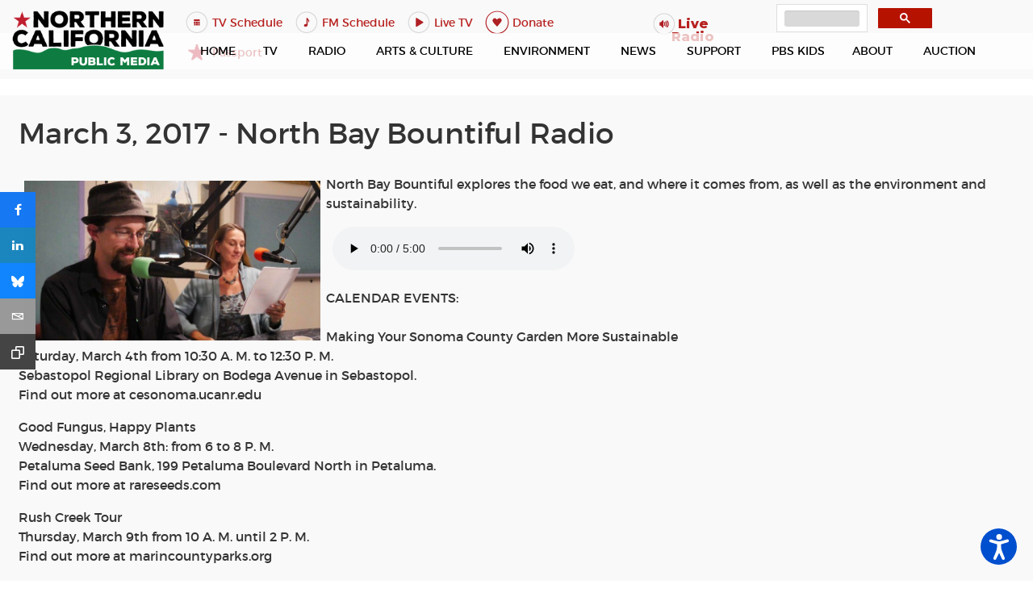

--- FILE ---
content_type: text/html; charset=utf-8
request_url: https://norcalpublicmedia.org/listen/march-3-2017-north-bay-bountiful-radio
body_size: 16587
content:
<!DOCTYPE html>
<html lang="en-GB" dir="ltr">
        

  <head>
<script class="4SEO_analytics_rule_216" async src="https://www.googletagmanager.com/gtag/js?id=G-D7HYQQM17C" nonce="MTNhZTNkNTE5ZDJjYjZlMmJjMjg4M2U2ZmFhNTJmMzlkMzI4OGRhYTQwYmVjYThjMTc3YjI4NjAwZGRiOWQyMzFhYjgwMzA5NDE0NzJhYjk4MDA3ZmE5ZmE1OGIxYjUxYTc5ODVmNGQxZjk2ZDFiN2IwY2Y5YjNiNTI2ZjUzMGU="></script>
<script class="4SEO_analytics_rule_216" nonce="MTNhZTNkNTE5ZDJjYjZlMmJjMjg4M2U2ZmFhNTJmMzlkMzI4OGRhYTQwYmVjYThjMTc3YjI4NjAwZGRiOWQyMzFhYjgwMzA5NDE0NzJhYjk4MDA3ZmE5ZmE1OGIxYjUxYTc5ODVmNGQxZjk2ZDFiN2IwY2Y5YjNiNTI2ZjUzMGU=">
    window.dataLayer = window.dataLayer || [];function gtag() {dataLayer.push(arguments);}
    gtag('js', new Date());
    gtag('config', 'G-D7HYQQM17C');</script>

  	<!-- Start TAGZ: -->
  	<meta name="twitter:card" content="summary"/>
	<meta name="twitter:description" content="North Bay Bountiful explores the food we eat, and where it comes from, as well as the environment and sustainability.
&amp;nbsp; 


CALENDAR EVENTS:Making Your Sonoma County Garden More Sustainable Sa"/>
	<meta name="twitter:site" content="@KRCBNews"/>
	<meta name="twitter:title" content="March 3, 2017 - North Bay Bountiful Radio"/>
	<meta property="og:description" content="North Bay Bountiful explores the food we eat, and where it comes from, as well as the environment and sustainability.
&amp;nbsp; 


CALENDAR EVENTS:Making "/>
	<meta property="og:site_name" content="Northern California Public Media"/>
	<meta property="og:title" content="March 3, 2017 - North Bay Bountiful Radio"/>
	<meta property="og:type" content="website"/>
	<meta property="og:url" content="https%3A%2F%2Fnorcalpublicmedia.org%2Flisten%2Fmarch-3-2017-north-bay-bountiful-radio"/>
  	<!-- End TAGZ -->
  		
    
            <meta name="viewport" content="width=device-width, initial-scale=1.0">
        <meta http-equiv="X-UA-Compatible" content="IE=edge" />
        

                <link rel="icon" type="image/x-icon" href="/templates/rt_xenon/custom/images/favicon.ico" />
        
                <link rel="apple-touch-icon" sizes="180x180" href="/templates/rt_xenon/custom/images/192px-Red_star.png">
        <link rel="icon" sizes="192x192" href="/templates/rt_xenon/custom/images/192px-Red_star.png">
            
         <meta charset="utf-8">
	<meta name="author" content="Darren LaShelle">
	<meta name="description" content="Northern California Public Media">
	<meta name="generator" content="Drupal">
	<title>March 3, 2017 - North Bay Bountiful Radio</title>

    <link href="/media/com_joommedia/css/aspect.css?824808608f28e100c7b9485a83d66382" rel="stylesheet" data-asset-name="com_joommedia.aspect" nonce="MTNhZTNkNTE5ZDJjYjZlMmJjMjg4M2U2ZmFhNTJmMzlkMzI4OGRhYTQwYmVjYThjMTc3YjI4NjAwZGRiOWQyMzFhYjgwMzA5NDE0NzJhYjk4MDA3ZmE5ZmE1OGIxYjUxYTc5ODVmNGQxZjk2ZDFiN2IwY2Y5YjNiNTI2ZjUzMGU=" />
	<link href="/plugins/system/screenreader/screenreader/libraries/controller/css/accessible.css?824808608f28e100c7b9485a83d66382" rel="stylesheet" data-asset-name="screenreader.template" nonce="MTNhZTNkNTE5ZDJjYjZlMmJjMjg4M2U2ZmFhNTJmMzlkMzI4OGRhYTQwYmVjYThjMTc3YjI4NjAwZGRiOWQyMzFhYjgwMzA5NDE0NzJhYjk4MDA3ZmE5ZmE1OGIxYjUxYTc5ODVmNGQxZjk2ZDFiN2IwY2Y5YjNiNTI2ZjUzMGU=" />
	<link href="/media/com_joommedia/css/lite.css" rel="stylesheet" nonce="MTNhZTNkNTE5ZDJjYjZlMmJjMjg4M2U2ZmFhNTJmMzlkMzI4OGRhYTQwYmVjYThjMTc3YjI4NjAwZGRiOWQyMzFhYjgwMzA5NDE0NzJhYjk4MDA3ZmE5ZmE1OGIxYjUxYTc5ODVmNGQxZjk2ZDFiN2IwY2Y5YjNiNTI2ZjUzMGU=" />
	<link href="/media/plg_system_jcepro/site/css/content.min.css?86aa0286b6232c4a5b58f892ce080277" rel="stylesheet" nonce="MTNhZTNkNTE5ZDJjYjZlMmJjMjg4M2U2ZmFhNTJmMzlkMzI4OGRhYTQwYmVjYThjMTc3YjI4NjAwZGRiOWQyMzFhYjgwMzA5NDE0NzJhYjk4MDA3ZmE5ZmE1OGIxYjUxYTc5ODVmNGQxZjk2ZDFiN2IwY2Y5YjNiNTI2ZjUzMGU=" />
	<link href="/plugins/system/ampz/ampz/css/ampz.min.css" rel="stylesheet" nonce="MTNhZTNkNTE5ZDJjYjZlMmJjMjg4M2U2ZmFhNTJmMzlkMzI4OGRhYTQwYmVjYThjMTc3YjI4NjAwZGRiOWQyMzFhYjgwMzA5NDE0NzJhYjk4MDA3ZmE5ZmE1OGIxYjUxYTc5ODVmNGQxZjk2ZDFiN2IwY2Y5YjNiNTI2ZjUzMGU=" />
	<link href="//fonts.googleapis.com/css?family=Open+Sans:400,600,700" rel="stylesheet" nonce="MTNhZTNkNTE5ZDJjYjZlMmJjMjg4M2U2ZmFhNTJmMzlkMzI4OGRhYTQwYmVjYThjMTc3YjI4NjAwZGRiOWQyMzFhYjgwMzA5NDE0NzJhYjk4MDA3ZmE5ZmE1OGIxYjUxYTc5ODVmNGQxZjk2ZDFiN2IwY2Y5YjNiNTI2ZjUzMGU=" />
	<link href="/media/plg_system_jcemediabox/css/jcemediabox.min.css?7d30aa8b30a57b85d658fcd54426884a" rel="stylesheet" nonce="MTNhZTNkNTE5ZDJjYjZlMmJjMjg4M2U2ZmFhNTJmMzlkMzI4OGRhYTQwYmVjYThjMTc3YjI4NjAwZGRiOWQyMzFhYjgwMzA5NDE0NzJhYjk4MDA3ZmE5ZmE1OGIxYjUxYTc5ODVmNGQxZjk2ZDFiN2IwY2Y5YjNiNTI2ZjUzMGU=" />
	<link href="/media/gantry5/assets/css/lightcase.css" rel="stylesheet" nonce="MTNhZTNkNTE5ZDJjYjZlMmJjMjg4M2U2ZmFhNTJmMzlkMzI4OGRhYTQwYmVjYThjMTc3YjI4NjAwZGRiOWQyMzFhYjgwMzA5NDE0NzJhYjk4MDA3ZmE5ZmE1OGIxYjUxYTc5ODVmNGQxZjk2ZDFiN2IwY2Y5YjNiNTI2ZjUzMGU=" />
	<link href="/media/gantry5/engines/nucleus/css-compiled/nucleus.css" rel="stylesheet" nonce="MTNhZTNkNTE5ZDJjYjZlMmJjMjg4M2U2ZmFhNTJmMzlkMzI4OGRhYTQwYmVjYThjMTc3YjI4NjAwZGRiOWQyMzFhYjgwMzA5NDE0NzJhYjk4MDA3ZmE5ZmE1OGIxYjUxYTc5ODVmNGQxZjk2ZDFiN2IwY2Y5YjNiNTI2ZjUzMGU=" />
	<link href="/templates/rt_xenon/custom/css-compiled/xenon_24.css" rel="stylesheet" nonce="MTNhZTNkNTE5ZDJjYjZlMmJjMjg4M2U2ZmFhNTJmMzlkMzI4OGRhYTQwYmVjYThjMTc3YjI4NjAwZGRiOWQyMzFhYjgwMzA5NDE0NzJhYjk4MDA3ZmE5ZmE1OGIxYjUxYTc5ODVmNGQxZjk2ZDFiN2IwY2Y5YjNiNTI2ZjUzMGU=" />
	<link href="/media/gantry5/engines/nucleus/css-compiled/bootstrap5.css" rel="stylesheet" nonce="MTNhZTNkNTE5ZDJjYjZlMmJjMjg4M2U2ZmFhNTJmMzlkMzI4OGRhYTQwYmVjYThjMTc3YjI4NjAwZGRiOWQyMzFhYjgwMzA5NDE0NzJhYjk4MDA3ZmE5ZmE1OGIxYjUxYTc5ODVmNGQxZjk2ZDFiN2IwY2Y5YjNiNTI2ZjUzMGU=" />
	<link href="/media/system/css/joomla-fontawesome.min.css" rel="stylesheet" nonce="MTNhZTNkNTE5ZDJjYjZlMmJjMjg4M2U2ZmFhNTJmMzlkMzI4OGRhYTQwYmVjYThjMTc3YjI4NjAwZGRiOWQyMzFhYjgwMzA5NDE0NzJhYjk4MDA3ZmE5ZmE1OGIxYjUxYTc5ODVmNGQxZjk2ZDFiN2IwY2Y5YjNiNTI2ZjUzMGU=" />
	<link href="/media/system/css/debug.css" rel="stylesheet" nonce="MTNhZTNkNTE5ZDJjYjZlMmJjMjg4M2U2ZmFhNTJmMzlkMzI4OGRhYTQwYmVjYThjMTc3YjI4NjAwZGRiOWQyMzFhYjgwMzA5NDE0NzJhYjk4MDA3ZmE5ZmE1OGIxYjUxYTc5ODVmNGQxZjk2ZDFiN2IwY2Y5YjNiNTI2ZjUzMGU=" />
	<link href="/media/gantry5/assets/css/font-awesome.min.css" rel="stylesheet" nonce="MTNhZTNkNTE5ZDJjYjZlMmJjMjg4M2U2ZmFhNTJmMzlkMzI4OGRhYTQwYmVjYThjMTc3YjI4NjAwZGRiOWQyMzFhYjgwMzA5NDE0NzJhYjk4MDA3ZmE5ZmE1OGIxYjUxYTc5ODVmNGQxZjk2ZDFiN2IwY2Y5YjNiNTI2ZjUzMGU=" />
	<link href="/templates/rt_xenon/custom/css-compiled/xenon-joomla_24.css" rel="stylesheet" nonce="MTNhZTNkNTE5ZDJjYjZlMmJjMjg4M2U2ZmFhNTJmMzlkMzI4OGRhYTQwYmVjYThjMTc3YjI4NjAwZGRiOWQyMzFhYjgwMzA5NDE0NzJhYjk4MDA3ZmE5ZmE1OGIxYjUxYTc5ODVmNGQxZjk2ZDFiN2IwY2Y5YjNiNTI2ZjUzMGU=" />
	<link href="/templates/rt_xenon/custom/css-compiled/custom_24.css" rel="stylesheet" nonce="MTNhZTNkNTE5ZDJjYjZlMmJjMjg4M2U2ZmFhNTJmMzlkMzI4OGRhYTQwYmVjYThjMTc3YjI4NjAwZGRiOWQyMzFhYjgwMzA5NDE0NzJhYjk4MDA3ZmE5ZmE1OGIxYjUxYTc5ODVmNGQxZjk2ZDFiN2IwY2Y5YjNiNTI2ZjUzMGU=" />
	<link href="/templates/rt_xenon/logo-menu.css" rel="stylesheet" nonce="MTNhZTNkNTE5ZDJjYjZlMmJjMjg4M2U2ZmFhNTJmMzlkMzI4OGRhYTQwYmVjYThjMTc3YjI4NjAwZGRiOWQyMzFhYjgwMzA5NDE0NzJhYjk4MDA3ZmE5ZmE1OGIxYjUxYTc5ODVmNGQxZjk2ZDFiN2IwY2Y5YjNiNTI2ZjUzMGU=" />
	<link href="/media/plg_system_imageeffectck/css/imageeffectck.css?ver=2.2.7" rel="stylesheet" nonce="MTNhZTNkNTE5ZDJjYjZlMmJjMjg4M2U2ZmFhNTJmMzlkMzI4OGRhYTQwYmVjYThjMTc3YjI4NjAwZGRiOWQyMzFhYjgwMzA5NDE0NzJhYjk4MDA3ZmE5ZmE1OGIxYjUxYTc5ODVmNGQxZjk2ZDFiN2IwY2Y5YjNiNTI2ZjUzMGU=" />
	<style nonce="MTNhZTNkNTE5ZDJjYjZlMmJjMjg4M2U2ZmFhNTJmMzlkMzI4OGRhYTQwYmVjYThjMTc3YjI4NjAwZGRiOWQyMzFhYjgwMzA5NDE0NzJhYjk4MDA3ZmE5ZmE1OGIxYjUxYTc5ODVmNGQxZjk2ZDFiN2IwY2Y5YjNiNTI2ZjUzMGU=">#accessibility-links #text_plugin{width:80px;}</style>
	<style nonce="MTNhZTNkNTE5ZDJjYjZlMmJjMjg4M2U2ZmFhNTJmMzlkMzI4OGRhYTQwYmVjYThjMTc3YjI4NjAwZGRiOWQyMzFhYjgwMzA5NDE0NzJhYjk4MDA3ZmE5ZmE1OGIxYjUxYTc5ODVmNGQxZjk2ZDFiN2IwY2Y5YjNiNTI2ZjUzMGU=">
        #ampz_inline_mobile { background-color: #ffffff }
        @media (min-width: 600px) {
            #ampz_inline_mobile {
                display: none !important;
            }
        }
        @media (max-width: 600px) {
            #ampz_inline_mobile {
                display: block !important;
            }
        }</style>
	<style nonce="MTNhZTNkNTE5ZDJjYjZlMmJjMjg4M2U2ZmFhNTJmMzlkMzI4OGRhYTQwYmVjYThjMTc3YjI4NjAwZGRiOWQyMzFhYjgwMzA5NDE0NzJhYjk4MDA3ZmE5ZmE1OGIxYjUxYTc5ODVmNGQxZjk2ZDFiN2IwY2Y5YjNiNTI2ZjUzMGU=">.mfp-content{
			font-family: 'Open Sans', helvetica, arial, sans-serif;

		}</style>
	<script type="application/json" class="joomla-script-options new" nonce="MTNhZTNkNTE5ZDJjYjZlMmJjMjg4M2U2ZmFhNTJmMzlkMzI4OGRhYTQwYmVjYThjMTc3YjI4NjAwZGRiOWQyMzFhYjgwMzA5NDE0NzJhYjk4MDA3ZmE5ZmE1OGIxYjUxYTc5ODVmNGQxZjk2ZDFiN2IwY2Y5YjNiNTI2ZjUzMGU=">{
    "joomla.jtext": {
        "RLTA_BUTTON_SCROLL_LEFT": "Scroll buttons to the left",
        "RLTA_BUTTON_SCROLL_RIGHT": "Scroll buttons to the right",
        "MDL_MODALTXT_CLOSE": "close",
        "MDL_MODALTXT_PREVIOUS": "previous",
        "MDL_MODALTXT_NEXT": "next"
    },
    "rl_modals": {
        "theme": "dark-automatic",
        "dimensionsIncludeTitle": 0,
        "closeOnOutsideClick": true,
        "position": "center",
        "showCountdown": true,
        "slideshow": 0,
        "slideshowInterval": 5000,
        "slideshowResume": true,
        "slideshowResumeTimeout": 5000,
        "pagination": "buttons",
        "paginationAsImages": true,
        "paginationTextDivider": "\/",
        "openEffect": "zoom",
        "closeEffect": "zoom",
        "nextEffect": "slideForward",
        "previousEffect": "slideBackward",
        "disableOnNarrow": false,
        "disableBasedOn": "window",
        "disableBreakPoint": 576,
        "keyboardNavigation": true,
        "scrollNavigation": false,
        "imageZoom": false
    },
    "system.paths": {
        "root": "",
        "rootFull": "https:\/\/norcalpublicmedia.org\/",
        "base": "",
        "baseFull": "https:\/\/norcalpublicmedia.org\/"
    },
    "csrf.token": "8386472227cd4df17c352c0dff83c278"
}</script>
	<script src="/media/system/js/core.js?37ffe4186289eba9c5df81bea44080aff77b9684" data-asset-name="core" nonce="MTNhZTNkNTE5ZDJjYjZlMmJjMjg4M2U2ZmFhNTJmMzlkMzI4OGRhYTQwYmVjYThjMTc3YjI4NjAwZGRiOWQyMzFhYjgwMzA5NDE0NzJhYjk4MDA3ZmE5ZmE1OGIxYjUxYTc5ODVmNGQxZjk2ZDFiN2IwY2Y5YjNiNTI2ZjUzMGU="></script>
	<script src="/media/vendor/jquery/js/jquery.js?3.7.1" data-asset-name="jquery" nonce="MTNhZTNkNTE5ZDJjYjZlMmJjMjg4M2U2ZmFhNTJmMzlkMzI4OGRhYTQwYmVjYThjMTc3YjI4NjAwZGRiOWQyMzFhYjgwMzA5NDE0NzJhYjk4MDA3ZmE5ZmE1OGIxYjUxYTc5ODVmNGQxZjk2ZDFiN2IwY2Y5YjNiNTI2ZjUzMGU="></script>
	<script src="/media/com_joommedia/js/aspect.js?824808608f28e100c7b9485a83d66382" data-asset-name="com_joommedia.aspect" data-asset-dependencies="jquery" nonce="MTNhZTNkNTE5ZDJjYjZlMmJjMjg4M2U2ZmFhNTJmMzlkMzI4OGRhYTQwYmVjYThjMTc3YjI4NjAwZGRiOWQyMzFhYjgwMzA5NDE0NzJhYjk4MDA3ZmE5ZmE1OGIxYjUxYTc5ODVmNGQxZjk2ZDFiN2IwY2Y5YjNiNTI2ZjUzMGU="></script>
	<script src="/media/legacy/js/jquery-noconflict.js?647005fc12b79b3ca2bb30c059899d5994e3e34d" data-asset-name="jquery-noconflict" data-asset-dependencies="jquery" nonce="MTNhZTNkNTE5ZDJjYjZlMmJjMjg4M2U2ZmFhNTJmMzlkMzI4OGRhYTQwYmVjYThjMTc3YjI4NjAwZGRiOWQyMzFhYjgwMzA5NDE0NzJhYjk4MDA3ZmE5ZmE1OGIxYjUxYTc5ODVmNGQxZjk2ZDFiN2IwY2Y5YjNiNTI2ZjUzMGU="></script>
	<script src="/plugins/system/screenreader/screenreader/languages/en-GB.js?824808608f28e100c7b9485a83d66382" data-asset-name="screenreader.languages" nonce="MTNhZTNkNTE5ZDJjYjZlMmJjMjg4M2U2ZmFhNTJmMzlkMzI4OGRhYTQwYmVjYThjMTc3YjI4NjAwZGRiOWQyMzFhYjgwMzA5NDE0NzJhYjk4MDA3ZmE5ZmE1OGIxYjUxYTc5ODVmNGQxZjk2ZDFiN2IwY2Y5YjNiNTI2ZjUzMGU="></script>
	<script src="/plugins/system/screenreader/screenreader/libraries/tts/soundmanager/soundmanager2.js?824808608f28e100c7b9485a83d66382" data-asset-name="screenreader.soundmanager2" nonce="MTNhZTNkNTE5ZDJjYjZlMmJjMjg4M2U2ZmFhNTJmMzlkMzI4OGRhYTQwYmVjYThjMTc3YjI4NjAwZGRiOWQyMzFhYjgwMzA5NDE0NzJhYjk4MDA3ZmE5ZmE1OGIxYjUxYTc5ODVmNGQxZjk2ZDFiN2IwY2Y5YjNiNTI2ZjUzMGU="></script>
	<script src="/plugins/system/screenreader/screenreader/libraries/tts/responsivevoice.js?824808608f28e100c7b9485a83d66382" defer data-asset-name="screenreader.responsivevoice" nonce="MTNhZTNkNTE5ZDJjYjZlMmJjMjg4M2U2ZmFhNTJmMzlkMzI4OGRhYTQwYmVjYThjMTc3YjI4NjAwZGRiOWQyMzFhYjgwMzA5NDE0NzJhYjk4MDA3ZmE5ZmE1OGIxYjUxYTc5ODVmNGQxZjk2ZDFiN2IwY2Y5YjNiNTI2ZjUzMGU="></script>
	<script src="/plugins/system/screenreader/screenreader/libraries/tts/tts.js?824808608f28e100c7b9485a83d66382" defer data-asset-name="screenreader.tts" data-asset-dependencies="jquery,screenreader.responsivevoice" nonce="MTNhZTNkNTE5ZDJjYjZlMmJjMjg4M2U2ZmFhNTJmMzlkMzI4OGRhYTQwYmVjYThjMTc3YjI4NjAwZGRiOWQyMzFhYjgwMzA5NDE0NzJhYjk4MDA3ZmE5ZmE1OGIxYjUxYTc5ODVmNGQxZjk2ZDFiN2IwY2Y5YjNiNTI2ZjUzMGU="></script>
	<script src="/plugins/system/screenreader/screenreader/libraries/controller/controller.js?824808608f28e100c7b9485a83d66382" defer data-asset-name="screenreader.controller" data-asset-dependencies="jquery,screenreader.tts" nonce="MTNhZTNkNTE5ZDJjYjZlMmJjMjg4M2U2ZmFhNTJmMzlkMzI4OGRhYTQwYmVjYThjMTc3YjI4NjAwZGRiOWQyMzFhYjgwMzA5NDE0NzJhYjk4MDA3ZmE5ZmE1OGIxYjUxYTc5ODVmNGQxZjk2ZDFiN2IwY2Y5YjNiNTI2ZjUzMGU="></script>
	<script src="/plugins/system/ampz/ampz/js/ampz.min.js" nonce="MTNhZTNkNTE5ZDJjYjZlMmJjMjg4M2U2ZmFhNTJmMzlkMzI4OGRhYTQwYmVjYThjMTc3YjI4NjAwZGRiOWQyMzFhYjgwMzA5NDE0NzJhYjk4MDA3ZmE5ZmE1OGIxYjUxYTc5ODVmNGQxZjk2ZDFiN2IwY2Y5YjNiNTI2ZjUzMGU="></script>
	<script src="/media/plg_system_jcemediabox/js/jcemediabox.min.js?7d30aa8b30a57b85d658fcd54426884a" nonce="MTNhZTNkNTE5ZDJjYjZlMmJjMjg4M2U2ZmFhNTJmMzlkMzI4OGRhYTQwYmVjYThjMTc3YjI4NjAwZGRiOWQyMzFhYjgwMzA5NDE0NzJhYjk4MDA3ZmE5ZmE1OGIxYjUxYTc5ODVmNGQxZjk2ZDFiN2IwY2Y5YjNiNTI2ZjUzMGU="></script>
	<script src="/media/plg_system_imageeffectck/js/imageeffectck.js" nonce="MTNhZTNkNTE5ZDJjYjZlMmJjMjg4M2U2ZmFhNTJmMzlkMzI4OGRhYTQwYmVjYThjMTc3YjI4NjAwZGRiOWQyMzFhYjgwMzA5NDE0NzJhYjk4MDA3ZmE5ZmE1OGIxYjUxYTc5ODVmNGQxZjk2ZDFiN2IwY2Y5YjNiNTI2ZjUzMGU="></script>
	<script nonce="MTNhZTNkNTE5ZDJjYjZlMmJjMjg4M2U2ZmFhNTJmMzlkMzI4OGRhYTQwYmVjYThjMTc3YjI4NjAwZGRiOWQyMzFhYjgwMzA5NDE0NzJhYjk4MDA3ZmE5ZmE1OGIxYjUxYTc5ODVmNGQxZjk2ZDFiN2IwY2Y5YjNiNTI2ZjUzMGU=">rltaSettings = {"switchToAccordions":true,"switchBreakPoint":576,"buttonScrollSpeed":5,"addHashToUrls":true,"rememberActive":false,"wrapButtons":false}</script>
	<script nonce="MTNhZTNkNTE5ZDJjYjZlMmJjMjg4M2U2ZmFhNTJmMzlkMzI4OGRhYTQwYmVjYThjMTc3YjI4NjAwZGRiOWQyMzFhYjgwMzA5NDE0NzJhYjk4MDA3ZmE5ZmE1OGIxYjUxYTc5ODVmNGQxZjk2ZDFiN2IwY2Y5YjNiNTI2ZjUzMGU=">window.soundManager.url = 'https://norcalpublicmedia.org/plugins/system/screenreader/screenreader/libraries/tts/soundmanager/swf/';
										  window.soundManager.debugMode = false;  
										  window.soundManager.defaultOptions.volume = 80;
										  var screenReaderConfigOptions = {	baseURI: 'https://norcalpublicmedia.org/',
																			token: 'cfe175b3cea05f7eec4a2250be8c78a9',
																			langCode: 'en',
																			chunkLength: 300,
																			screenReaderVolume: '80',
																			screenReaderVoiceSpeed: 'normal',
																			position: 'bottomright',
																			scrolling: 'fixed',
																			targetAppendto: 'html',
																			targetAppendMode: 'bottom',
																			enableDarkMode: 0,
																			enableAccessibilityStatement: 0,
																			enableAccessibilityStatementText: 'Accessibility statement',
																			enableAccessibilityStatementLink: 'https://norcalpublicmedia.org/',
																			preload: 1,
																			preloadTimeout: 3000,
																			autoBackgroundColor: 1,
																			readPage: 1,
																			readChildNodes: 1,
																			ieHighContrast: 1,
																			ieHighContrastAdvanced: 1,
																			selectedStorage: 'session',
																			gtranslateIntegration: 0,
																			readElementsHovering: 1,
																			elementsHoveringSelector: 'p',
																			elementsToexcludeCustom: '',
																			selectMainpageareaText: 1,
																			excludeScripts: 1,
																			readImages: 0,
																			readImagesAttribute: 'alt',
																			readImagesOrdering: 'after',
																			readImagesHovering: 0,
																			mainpageSelector: '*[name*=com-content-article__body], *[class*=com-content-article__body]',
																			showlabel: 1,
																			labeltext: 'Screen Reader',
																			screenreaderIcon: 'audio',
																			screenreader: 1,
																			highcontrast: 1,
																			highcontrastAlternate: 1,
																			colorHue: 180,
																			colorBrightness: 6,
																			rootTarget: 0,
																			dyslexicFont: 0,
																			grayHues: 0,
																			spacingSize: 0,
																			spacingSizeMin: 0,
																			spacingSizeMax: 10,
																			pageZoom: 0,
																			bigCursor: 0,
																			readingGuides: 0,
																			readability: 0,
																			readabilitySelector: 'div.item-page,#content,div[itemprop=articleBody],div.item-content',
																			hideImages: 0,
																			hideAlsoVideosIframes: 0,
																			customColors: 0,
																			customColorsCssSelectors: '',
																			fontsizeMinimizedToolbar: 0,
																			hoverMinimizedToolbar: 0,
																			fontsize: 0,
																			fontsizeDefault: 100,
																			fontsizeMin: 50,
																			fontsizeMax: 200,
																			fontsizeSelector: '',
																			fontSizeHeadersIncrement: 20,
																			toolbarBgcolor: '#eeeeee',
																			template: 'accessible.css',
																			templateOrientation: 'vertical',
																			accesskey_play: 'P',
																			accesskey_pause: 'E',
																			accesskey_stop: 'S',
																			accesskey_increase: 'O',
																			accesskey_decrease: 'U',
																			accesskey_reset: 'R',
																			accesskey_highcontrast: 'H',
																			accesskey_highcontrast2: 'J',
																			accesskey_highcontrast3: 'K',
																			accesskey_dyslexic: 'D',
																			accesskey_grayhues: 'G',
																			accesskey_spacingsize_increase: 'M',
																			accesskey_spacingsize_decrease: 'N',
																			accesskey_pagezoomsize_increase: 'X',
																			accesskey_pagezoomsize_decrease: 'Y',
																			accesskey_pagezoomsize_reset: 'Z',
																			accesskey_bigcursor: 'W',
																			accesskey_reading_guides: 'V',
																			accesskey_readability: 'Q',
																			accesskey_hideimages: 'F',
																			accesskey_skiptocontents: 'C',
																			accesskey_minimized: 'L',
																			volume_accesskeys: 1,
																			accesskey_increase_volume: '+',
																			accesskey_decrease_volume: '-',
																			accesskey_change_text_color: 'I',
																			accesskey_change_background_color: 'B',
																			readerEngine: 'proxy_responsive',
																			useMobileReaderEngine: 0,
																			mobileReaderEngine: 'proxy_responsive',
																			proxyResponsiveApikey: 'YkiNlVQr',
																			proxyResponsiveLanguageGender: 'auto',
																			proxyResponsiveReadingMode: 'native',
																			hideOnMobile: 0,
																			useMinimizedToolbar: 1,
																			statusMinimizedToolbar: 'closed',
																			minimizedToolbarOnlyMobile: 0,
																			generateMissingImagesAlt: 0,
																			generateMissingImagesAltChatgptApikey: '',
																			generateMissingImagesAltChatgptModel: 'gpt-3.5-turbo',
																			fixHeadingsStructure: 0,
																			fixLowContrastText: 0,
																			fixMissingAriaRoles: 0,
																			fixMissingFormLabels: 0,
																			validateAndFixFocusOrder: 0,
																			showSkipToContents: 0,
																			skipToContentsSelector: '',
																			removeLinksTarget: 0,
																			resetButtonBehavior: 'fontsize'
																		};</script>
	<script nonce="MTNhZTNkNTE5ZDJjYjZlMmJjMjg4M2U2ZmFhNTJmMzlkMzI4OGRhYTQwYmVjYThjMTc3YjI4NjAwZGRiOWQyMzFhYjgwMzA5NDE0NzJhYjk4MDA3ZmE5ZmE1OGIxYjUxYTc5ODVmNGQxZjk2ZDFiN2IwY2Y5YjNiNTI2ZjUzMGU=">var joommedia_live_site = "https://norcalpublicmedia.org/index.php";
var joommedia_text_subscribe = "Subscribe";
var joommedia_text_subscribed = "Subscribed";
var joommedia_text_error_occured = "An unknown error has occured. Please contact us for help if this problem continues.";</script>
	<script nonce="MTNhZTNkNTE5ZDJjYjZlMmJjMjg4M2U2ZmFhNTJmMzlkMzI4OGRhYTQwYmVjYThjMTc3YjI4NjAwZGRiOWQyMzFhYjgwMzA5NDE0NzJhYjk4MDA3ZmE5ZmE1OGIxYjUxYTc5ODVmNGQxZjk2ZDFiN2IwY2Y5YjNiNTI2ZjUzMGU=">var ampzSettings = {"ampzCounts":"","ampzNetworks":["facebook","linkedin","instagram","bluesky","email","copy"],"ampzEntranceDelay":"1.5s","ampzEntranceDelayMobile":"1.5s","ampzMobileOnlyButtons":"","ampzMobileWidth":"600","ampzFlyinEntranceEffect":"ampz_flyin_right bounceInUp","ampzThresholdTotalShares":"0","ampzBaseUrl":"https:\/\/norcalpublicmedia.org\/","ampzShareUrl":"https%3A%2F%2Fnorcalpublicmedia.org%2Flisten%2Fmarch-3-2017-north-bay-bountiful-radio","ampzOpenInNewTab":"","ampzFbAT":"635701374303602|JOhppEPAi1f0jXpVV2FpbDT4Zt0","ampzCacheLifetime":"3600","ampzCachedCounts":"","ampzFlyInTriggerBottom":"","ampzFlyInTriggerTime":"","ampzFlyInTriggerTimeSeconds":"10000","ampzActiveComponent":"com_content","ampzFlyInDisplayMobile":"","ampzInlineDisplayMobile":"","ampzInlineDisableExpandOnHover":"","ampzSidebarDisplayMobile":"","ampzFlyInCookieType":"never","ampzFlyInCookieDuration":"5","ampzSideBarVisibility":"inline","ampzMobileVisibility":"inline","ampzSideBarStartClosed":""};</script>
	<script nonce="MTNhZTNkNTE5ZDJjYjZlMmJjMjg4M2U2ZmFhNTJmMzlkMzI4OGRhYTQwYmVjYThjMTc3YjI4NjAwZGRiOWQyMzFhYjgwMzA5NDE0NzJhYjk4MDA3ZmE5ZmE1OGIxYjUxYTc5ODVmNGQxZjk2ZDFiN2IwY2Y5YjNiNTI2ZjUzMGU=">jQuery(document).ready(function(){WfMediabox.init({"base":"\/","theme":"standard","width":"","height":"","lightbox":0,"shadowbox":0,"icons":1,"overlay":1,"overlay_opacity":0.8000000000000000444089209850062616169452667236328125,"overlay_color":"#000000","transition_speed":500,"close":2,"labels":{"close":"Close","next":"Next","previous":"Previous","cancel":"Cancel","numbers":"{{numbers}}","numbers_count":"{{current}} of {{total}}","download":"Download"},"swipe":true,"expand_on_click":true});});</script>
	<link href="http://feeds.feedburner.com/" rel="alternate" type="application/json" title="KRCB Health Connections" />
	<link href="http://feeds.feedburner.com/" rel="alternate" type="text/html" title="Living Downstream" />
	<link href="http://feeds.feedburner.com/" rel="alternate" type="text/html" title="Norcal News" />
	<link href="http://feeds.feedburner.com/" rel="alternate" type="text/html" title="The 707" />
	<link href="http://feeds.feedburner.com/" rel="alternate" type="text/html" title="Outbeat News In Depth" />
	<link href="http://feeds.feedburner.com/" rel="alternate" type="text/html" title="A Novel Idea" />
	<link href="http://feeds.feedburner.com/" rel="alternate" type="text/html" title="Connect the Bay" />
	<link href="http://feeds.feedburner.com/" rel="alternate" type="text/html" title="Bay Area Bountiful " />
	<link href="http://feeds.feedburner.com/" rel="alternate" type="text/html" title="Chronic Catastrophe" />
	<link href="http://feeds.feedburner.com/" rel="alternate" type="text/html" title="First News" />
	<link href="http://feeds.feedburner.com/" rel="alternate" type="text/html" title="Wonderland Radio Hour" />
	<link href="http://feeds.feedburner.com/" rel="alternate" type="text/html" title="Norcal News NEWSBREAK old" />
	<link href="http://feeds.feedburner.com/" rel="alternate" type="text/html" title="Norcal News NEWSBREAK" />
	<link href="http://feeds.feedburner.com/" rel="alternate" type="text/html" title="Connect The Bay" />
	<link href="http://feeds.feedburner.com/" rel="alternate" type="text/html" title="CritterCam" />
	<link href="http://feeds.feedburner.com/" rel="alternate" type="text/html" title="Bay Area Issues" />
	<link href="http://feeds.feedburner.com/" rel="alternate" type="text/html" title="Savoring Sonoma" />
	<link href="http://feeds.feedburner.com/" rel="alternate" type="text/html" title="Ear to the Wild" />
	<link href="http://feeds.feedburner.com/" rel="alternate" type="text/html" title="The NorCal Ballot Box Podcast" />
	<meta property="og:locale" content="en_GB" class="4SEO_ogp_tag">
	<meta property="og:url" content="https://norcalpublicmedia.org/listen/march-3-2017-north-bay-bountiful-radio" class="4SEO_ogp_tag">
	<meta property="og:site_name" content="Northern California Public Media" class="4SEO_ogp_tag">
	<meta property="og:type" content="article" class="4SEO_ogp_tag">
	<meta property="og:title" content="March 3, 2017 - North Bay Bountiful Radio" class="4SEO_ogp_tag">
	<meta property="og:description" content="Northern California Public Media" class="4SEO_ogp_tag">
	<meta property="fb:app_id" content="966242223397117" class="4SEO_ogp_tag">
	<meta property="og:image" content="https://norcalpublicmedia.org/images/67/CraigWendyCrop.jpg" class="4SEO_ogp_tag">
	<meta property="og:image:width" content="750" class="4SEO_ogp_tag">
	<meta property="og:image:height" content="404" class="4SEO_ogp_tag">
	<meta property="og:image:secure_url" content="https://norcalpublicmedia.org/images/67/CraigWendyCrop.jpg" class="4SEO_ogp_tag">
	<meta name="twitter:card" content="summary" class="4SEO_tcards_tag">
	<meta name="twitter:url" content="https://norcalpublicmedia.org/listen/march-3-2017-north-bay-bountiful-radio" class="4SEO_tcards_tag">
	<meta name="twitter:title" content="March 3, 2017 - North Bay Bountiful Radio" class="4SEO_tcards_tag">
	<meta name="twitter:description" content="Northern California Public Media" class="4SEO_tcards_tag">
	<meta name="twitter:image" content="https://norcalpublicmedia.org/images/67/CraigWendyCrop.jpg" class="4SEO_tcards_tag">
	<meta name="google-site-verification" content="fR3PH4A3FXLV4tT9aLkUl2fm4v_LMkuP73Q7qnF-DXI"  class="4SEO_google_site_verification_tag" />

    
                    <!-- Google Tag Manager -->
<script>(function(w,d,s,l,i){w[l]=w[l]||[];w[l].push({'gtm.start':
new Date().getTime(),event:'gtm.js'});var f=d.getElementsByTagName(s)[0],
j=d.createElement(s),dl=l!='dataLayer'?'&l='+l:'';j.async=true;j.src=
'https://www.googletagmanager.com/gtm.js?id='+i+dl;f.parentNode.insertBefore(j,f);
})(window,document,'script','dataLayer','GTM-PK8NSTMF');</script>
<!-- End Google Tag Manager -->

<!-- Google Tag Manager -->
<script>(function(w,d,s,l,i){w[l]=w[l]||[];w[l].push({'gtm.start':
new Date().getTime(),event:'gtm.js'});var f=d.getElementsByTagName(s)[0],
j=d.createElement(s),dl=l!='dataLayer'?'&l='+l:'';j.async=true;j.src=
'https://www.googletagmanager.com/gtm.js?id='+i+dl;f.parentNode.insertBefore(j,f);
})(window,document,'script','dataLayer','GTM-KWMLQ4XP');</script>
<!-- End Google Tag Manager -->


<meta name="facebook-domain-verification" content="m573hiiamjx5chr01mricu99wjwnhf" />
<meta name="facebook-domain-verification" content="gabdgle5l02ll8i20fv7spxa0f89wu" />

<meta name="google-site-verification" content="rBNSC6gmZBj22aKupuqG_sHctW__zYAIWViD4Yu04go" />
            

<script class="4SEO_analytics_rule_218" nonce="MTNhZTNkNTE5ZDJjYjZlMmJjMjg4M2U2ZmFhNTJmMzlkMzI4OGRhYTQwYmVjYThjMTc3YjI4NjAwZGRiOWQyMzFhYjgwMzA5NDE0NzJhYjk4MDA3ZmE5ZmE1OGIxYjUxYTc5ODVmNGQxZjk2ZDFiN2IwY2Y5YjNiNTI2ZjUzMGU=">
    !function(f,b,e,v,n,t,s)
    {if(f.fbq)return;n=f.fbq=function(){n.callMethod?
        n.callMethod.apply(n,arguments):n.queue.push(arguments)};
        if(!f._fbq)f._fbq=n;n.push=n;n.loaded=!0;n.version='2.0';
        n.queue=[];t=b.createElement(e);t.async=!0;
        t.src=v;s=b.getElementsByTagName(e)[0];
        s.parentNode.insertBefore(t,s)}(window, document,'script',
        'https://connect.facebook.net/en_GB/fbevents.js');
    fbq('init', '316411679937589');
    fbq('track', 'PageView');</script>
<noscript class="4SEO_analytics_rule_218"><img height="1" width="1" style="display:none" src="https://www.facebook.com/tr?id=316411679937589&ev=PageView&noscript=1"/></noscript>
	<meta name="robots" content="max-snippet:-1, max-image-preview:large, max-video-preview:-1" class="4SEO_robots_tag">
	<script type="application/ld+json" class="4SEO_structured_data_breadcrumb">{
    "@context": "http://schema.org",
    "@type": "BreadcrumbList",
    "itemListElement": [
        {
            "@type": "listItem",
            "position": 1,
            "name": "Home",
            "item": "https://norcalpublicmedia.org/"
        },
        {
            "@type": "listItem",
            "position": 2,
            "name": "Site Map",
            "item": "https://norcalpublicmedia.org/"
        },
        {
            "@type": "listItem",
            "position": 3,
            "name": "BAY AREA BOUNTIFUL",
            "item": "https://norcalpublicmedia.org/bay-area-bountiful/"
        },
        {
            "@type": "listItem",
            "position": 4,
            "name": "Listen",
            "item": "https://norcalpublicmedia.org/bay-area-bountiful/listen/"
        }
    ]
}</script>
<script type="application/ld+json" class="4SEO_structured_data_page">{
    "@context": "http://schema.org",
    "@graph": [
        {
            "@type": "Article",
            "author": {
                "@id": "https://norcalpublicmedia.org/#darren_lashelle_cae16ad26c"
            },
            "dateModified": "2018-08-02T20:15:27Z",
            "datePublished": "2017-03-02T23:28:41Z",
            "description": "Northern California Public Media",
            "headline": "March 3, 2017 - North Bay Bountiful Radio",
            "image": [
                {
                    "@type": "ImageObject",
                    "url": "https://norcalpublicmedia.org/images/67/CraigWendyCrop.jpg",
                    "caption": null,
                    "description": "",
                    "width": 750,
                    "height": 404
                }
            ],
            "inLanguage": "en-GB",
            "mainEntityOfPage": {
                "@type": "WebPage",
                "url": "https://norcalpublicmedia.org/listen/march-3-2017-north-bay-bountiful-radio"
            },
            "publisher": {
                "@id": "https://norcalpublicmedia.org/#defaultPublisher"
            },
            "url": "https://norcalpublicmedia.org/listen/march-3-2017-north-bay-bountiful-radio"
        },
        {
            "@type": "Person",
            "name": "Darren LaShelle",
            "@id": "https://norcalpublicmedia.org/#darren_lashelle_cae16ad26c"
        },
        {
            "@id": "https://norcalpublicmedia.org/#defaultPublisher",
            "@type": "Organization",
            "url": "https://norcalpublicmedia.org/",
            "logo": {
                "@id": "https://norcalpublicmedia.org/#defaultLogo"
            },
            "name": "Northern California Public Media",
            "location": {
                "@id": "https://norcalpublicmedia.org/#defaultPlace"
            }
        },
        {
            "@id": "https://norcalpublicmedia.org/#defaultLogo",
            "@type": "ImageObject",
            "url": "https://norcalpublicmedia.org/images/NCPM_KRCB_KPJK_all_logos_stacked_black_LG.png",
            "width": 1500,
            "height": 948
        },
        {
            "@id": "https://norcalpublicmedia.org/#defaultPlace",
            "@type": "Place",
            "address": {
                "@id": "https://norcalpublicmedia.org/#defaultAddress"
            },
            "geo": {
                "@id": "https://norcalpublicmedia.org/#defaultGeo"
            },
            "openingHoursSpecification": [
                {
                    "@type": "OpeningHoursSpecification",
                    "dayOfWeek": [
                        "monday",
                        "tuesday",
                        "wednesday",
                        "thursday",
                        "friday",
                        "saturday",
                        "sunday"
                    ],
                    "opens": "00:00",
                    "closes": "23:59"
                }
            ]
        },
        {
            "@id": "https://norcalpublicmedia.org/#defaultAddress",
            "@type": "PostalAddress",
            "addressLocality": "Rohnert Park",
            "addressRegion": "CA",
            "postalCode": "94928",
            "streetAddress": "5850 Labath Ave",
            "addressCountry": ""
        },
        {
            "@id": "https://norcalpublicmedia.org/#defaultGeo",
            "@type": "GeoCoordinates",
            "latitude": 38.3539267,
            "longitude": -122.7193395
        }
    ]
}</script><script data-cfasync="false" nonce="e4f329e9-f338-4330-b43d-147a45f4409a">try{(function(w,d){!function(j,k,l,m){if(j.zaraz)console.error("zaraz is loaded twice");else{j[l]=j[l]||{};j[l].executed=[];j.zaraz={deferred:[],listeners:[]};j.zaraz._v="5874";j.zaraz._n="e4f329e9-f338-4330-b43d-147a45f4409a";j.zaraz.q=[];j.zaraz._f=function(n){return async function(){var o=Array.prototype.slice.call(arguments);j.zaraz.q.push({m:n,a:o})}};for(const p of["track","set","debug"])j.zaraz[p]=j.zaraz._f(p);j.zaraz.init=()=>{var q=k.getElementsByTagName(m)[0],r=k.createElement(m),s=k.getElementsByTagName("title")[0];s&&(j[l].t=k.getElementsByTagName("title")[0].text);j[l].x=Math.random();j[l].w=j.screen.width;j[l].h=j.screen.height;j[l].j=j.innerHeight;j[l].e=j.innerWidth;j[l].l=j.location.href;j[l].r=k.referrer;j[l].k=j.screen.colorDepth;j[l].n=k.characterSet;j[l].o=(new Date).getTimezoneOffset();if(j.dataLayer)for(const t of Object.entries(Object.entries(dataLayer).reduce((u,v)=>({...u[1],...v[1]}),{})))zaraz.set(t[0],t[1],{scope:"page"});j[l].q=[];for(;j.zaraz.q.length;){const w=j.zaraz.q.shift();j[l].q.push(w)}r.defer=!0;for(const x of[localStorage,sessionStorage])Object.keys(x||{}).filter(z=>z.startsWith("_zaraz_")).forEach(y=>{try{j[l]["z_"+y.slice(7)]=JSON.parse(x.getItem(y))}catch{j[l]["z_"+y.slice(7)]=x.getItem(y)}});r.referrerPolicy="origin";r.src="/cdn-cgi/zaraz/s.js?z="+btoa(encodeURIComponent(JSON.stringify(j[l])));q.parentNode.insertBefore(r,q)};["complete","interactive"].includes(k.readyState)?zaraz.init():j.addEventListener("DOMContentLoaded",zaraz.init)}}(w,d,"zarazData","script");window.zaraz._p=async d$=>new Promise(ea=>{if(d$){d$.e&&d$.e.forEach(eb=>{try{const ec=d.querySelector("script[nonce]"),ed=ec?.nonce||ec?.getAttribute("nonce"),ee=d.createElement("script");ed&&(ee.nonce=ed);ee.innerHTML=eb;ee.onload=()=>{d.head.removeChild(ee)};d.head.appendChild(ee)}catch(ef){console.error(`Error executing script: ${eb}\n`,ef)}});Promise.allSettled((d$.f||[]).map(eg=>fetch(eg[0],eg[1])))}ea()});zaraz._p({"e":["(function(w,d){})(window,document)"]});})(window,document)}catch(e){throw fetch("/cdn-cgi/zaraz/t"),e;};</script></head>

    <body class="gantry site com_content view-article no-layout no-task dir-ltr itemid-299 outline-24 g-offcanvas-right g-default g-style-preset1">
        <!-- Google Tag Manager (noscript) -->
<noscript><iframe src="https://www.googletagmanager.com/ns.html?id=GTM-PK8NSTMF"
height="0" width="0" style="display:none;visibility:hidden"></iframe></noscript>
<!-- End Google Tag Manager (noscript) -->


<!-- Google Tag Manager (noscript) -->
<noscript><iframe src="https://www.googletagmanager.com/ns.html?id=GTM-KWMLQ4XP"
height="0" width="0" style="display:none;visibility:hidden"></iframe></noscript>
<!-- End Google Tag Manager (noscript) -->
                    

        <div id="g-offcanvas"  data-g-offcanvas-swipe="1" data-g-offcanvas-css3="1">
                        <div class="g-grid">                        

        <div class="g-block size-100">
             <!-- START PARTICLE mobile-menu-4150 -->
            <div id="mobile-menu-4150-particle" class="g-content g-particle">            <div id="g-mobilemenu-container" data-g-menu-breakpoint="70rem"></div>
            </div>            <!-- END PARTICLE mobile-menu-4150 -->
        </div>
            </div>
    </div>
        <div id="g-page-surround">
            <div class="g-offcanvas-hide g-offcanvas-toggle" role="navigation" data-offcanvas-toggle aria-controls="g-offcanvas" aria-expanded="false"><i class="fa fa-fw fa-bars"></i></div>                        

                                
                <section id="g-top" class="top-bar">
                <div class="g-container">                                <div class="g-grid">                        

        <div class="g-block size-100 nomarginall nopaddingall">
             <div class="g-system-messages">
                                            <div id="system-message-container">
    </div>

            
    </div>
        </div>
            </div>
                            <div class="g-grid">                        

        <div id="nocal-logo" class="g-block size-17 hidden-phone hidden-tablet">
             <!-- START PARTICLE logo-4057 -->
            <div id="logo-4057-particle" class="g-content g-particle">            <a href="/" title="" rel="home" class="rt-image">
        <img src="/templates/rt_xenon/custom/images/NCPM_logo_Black2.png" alt="" />        </a>
            </div>            <!-- END PARTICLE logo-4057 -->
        </div>
                    

        <div id="header-menu" class="g-block size-47 title1 align-left hidden-phone hidden-tablet hidden-mobile">
             <!-- START PARTICLE menu-5263 -->
            <div id="menu-5263-particle" class="g-content g-particle">            <nav class="g-main-nav" data-g-hover-expand="true">
        <ul class="g-toplevel">
                                                                                                                
        
                
        
                
        
        <li class="g-menu-item g-menu-item-type-alias g-menu-item-1371 g-standard  ">
                            <a class="g-menu-item-container" href="/television/tv-schedules">
                                                <img src="/images/buttons/calendar.png" alt="TV Schedule" />
                                                    <span class="g-menu-item-content">
                                    <span class="g-menu-item-title">TV Schedule</span>
            
                    </span>
                                                </a>
                                </li>
    
                                                                                                
        
                
        
                
        
        <li class="g-menu-item g-menu-item-type-component g-menu-item-1377 g-standard  ">
                            <a class="g-menu-item-container" href="/radio/fm-schedule">
                                                <img src="/images/buttons/note.png" alt="FM Schedule" />
                                                    <span class="g-menu-item-content">
                                    <span class="g-menu-item-title">FM Schedule</span>
            
                    </span>
                                                </a>
                                </li>
    
                                                                                                
        
                
        
                
        
        <li class="g-menu-item g-menu-item-type-component g-menu-item-1376 g-standard  ">
                            <a class="g-menu-item-container" href="/television/tv-live-stream">
                                                <img src="/images/buttons/play.png" alt="Live TV" />
                                                    <span class="g-menu-item-content">
                                    <span class="g-menu-item-title">Live TV</span>
            
                    </span>
                                                </a>
                                </li>
    
                                                                                                
        
                
        
                
        
        <li class="g-menu-item g-menu-item-type-url g-menu-item-1370 g-standard  ">
                            <a class="g-menu-item-container donate-button" href="https://www.pledgecart.org/home?campaign=7703D91C-E957-400F-BC0D-5D415033CD3D&amp;source=">
                                                <img src="/templates/rt_xenon/custom/images/buttons/donate_1.gif" alt="Donate" />
                                                    <span class="g-menu-item-content">
                                    <span class="g-menu-item-title">Donate</span>
            
                    </span>
                                                </a>
                                </li>
    
                                                                                                
        
                
        
                
        
        <li class="g-menu-item g-menu-item-type-component g-menu-item-2729 g-standard  ">
                            <a class="g-menu-item-container" href="/television/passport">
                                                <img src="/images/BUTTON-STAR.png" alt="Passport" />
                                                    <span class="g-menu-item-content">
                                    <span class="g-menu-item-title">Passport</span>
            
                    </span>
                                                </a>
                                </li>
    
    
        </ul>
    </nav>
            </div>            <!-- END PARTICLE menu-5263 -->
        </div>
                    

        <div id="listen-live-button" class="g-block size-9 align-left hidden-phone hidden-tablet">
             <!-- START POSITION module-instance -->
        <div class="g-content">
                                    <div class="platform-content"><div class=" moduletable liveplayer">
        
<div id="mod-custom556" class="mod-custom custom">
    
<div><a href="https://norcalpublicmedia.org/live.html" target="popup" onclick="window.open('/live.html','name','scrollbars=no,resizable=yes,location=no,menubar=no,status=no,toolbar=no,left='+(screen.availWidth/2-125)+',top='+(screen.availHeight/2-125)+',width=250,height=300');return false;"><img src="https://norcalpublicmedia.org/images/buttons/listen.png" alt="listen" style="margin: -0.4rem; float: left;" />&nbsp; <strong>Live Radio</strong></a></div> 



</div>
</div></div>
            
        </div>
        <!-- END POSITION module-instance -->
        </div>
                    

        <div id="google-search" class="g-block size-20">
             <!-- START POSITION topC -->
        <div class="g-content">
                                    <div class="platform-content"><div class="topc moduletable ">
        
<div id="mod-custom1029" class="mod-custom custom">
    <script async src="https://cse.google.com/cse.js?cx=30b04cd1e2fa44d98">
</script>
<div class="gcse-search"></div></div>
</div></div>
            
        </div>
        <!-- END POSITION topC -->
        </div>
                    

        <div class="g-block size-7">
             <div class="spacer"></div>
        </div>
            </div>
                            <div class="g-grid">                        

        <div class="g-block size-100 nopaddingall nomarginall align-left hidden-desktop hidden-mobile hidden-phone">
             <!-- START POSITION module-instance -->
        <div class="g-content">
                                    <div class="platform-content"><div id="mod-custom556" class="mod-custom custom">
    
<div><a href="https://norcalpublicmedia.org/live.html" target="popup" onclick="window.open('/live.html','name','scrollbars=no,resizable=yes,location=no,menubar=no,status=no,toolbar=no,left='+(screen.availWidth/2-125)+',top='+(screen.availHeight/2-125)+',width=250,height=300');return false;"><img src="https://norcalpublicmedia.org/images/buttons/listen.png" alt="listen" style="margin: -0.4rem; float: left;" />&nbsp; <strong>Live Radio</strong></a></div> 



</div></div>
            
        </div>
        <!-- END POSITION module-instance -->
        </div>
            </div>
            </div>
        
    </section>
                    
                <section id="g-navigation">
                <div class="g-container">                                <div class="g-grid">                        

        <div id="nocal-logo-mob" class="g-block  size-33-3 hidden-desktop hidden-phone">
             <!-- START PARTICLE logo-5964 -->
            <div id="logo-5964-particle" class="g-content g-particle">            <a href="/" title="Northern California" rel="home" class="g-logo">
            <span class="g-logo-text">Northern California</span>    <span class="g-logo-tagline">Public Media</span></a>
            </div>            <!-- END PARTICLE logo-5964 -->
        </div>
                    

        <div class="g-block  size-33-3 hidden-desktop">
             <!-- START POSITION module-instance -->
        <div class="g-content">
                                    <div class="platform-content"><div class=" moduletable ">
        
<div id="mod-custom983" class="mod-custom custom">
    <div>&nbsp;</div>
<div>&nbsp;</div>
<div>
<table border="”0″">
<tbody>
<tr>
<td><img src="/images/NCPM_logo_Black2-mobi.png" alt="NCPM logo Black2 mobi" width="150" height="61" style="display: block; margin-left: auto; margin-right: auto;"></td>
<td>
<table style="width: 150px; height: 44px; margin-left: auto; margin-right: auto;">
<tbody>
<tr>
<td style="background-color: #b6201e; text-align: center;"><a href="https://www.pledgecart.org/home?campaign=7703D91C-E957-400F-BC0D-5D415033CD3D&amp;source="><span style="font-size: 14pt;"><strong><span style="color: #ffffff;">&nbsp;DONATE</span></strong></span></a></td>
</tr>
</tbody>
</table>
</td>
</tr>
</tbody>
</table>
</div></div>
</div></div>
            
        </div>
        <!-- END POSITION module-instance -->
        </div>
                    

        <div class="g-block  size-33-3 hidden-phone">
             <div class="spacer"></div>
        </div>
            </div>
                            <div class="g-grid">                        

        <div class="g-block size-17">
             <div class="spacer"></div>
        </div>
                    

        <div class="g-block size-83">
             <!-- START PARTICLE menu-3995 -->
            <div id="menu-3995-particle" class="g-content g-particle">            <nav class="g-main-nav" data-g-mobile-target data-g-hover-expand="true">
        <ul class="g-toplevel">
                                                                                                                
        
                
        
                
        
        <li class="g-menu-item g-menu-item-type-component g-menu-item-101 g-standard  ">
                            <a class="g-menu-item-container" href="/">
                                                                <span class="g-menu-item-content">
                                    <span class="g-menu-item-title">Home</span>
            
                    </span>
                                                </a>
                                </li>
    
                                                                                                
        
                
        
                
        
        <li class="g-menu-item g-menu-item-type-component g-menu-item-136 g-parent g-standard g-menu-item-link-parent " style="position: relative;">
                            <a class="g-menu-item-container" href="/television">
                                                                <span class="g-menu-item-content">
                                    <span class="g-menu-item-title">TV</span>
            
                    </span>
                    <span class="g-menu-parent-indicator" data-g-menuparent=""></span>                            </a>
                                                                            <ul class="g-dropdown g-inactive g-fade g-dropdown-right" style="width:12rem;" data-g-item-width="12rem">
            <li class="g-dropdown-column">
                        <div class="g-grid">
                        <div class="g-block size-100">
            <ul class="g-sublevel">
                <li class="g-level-1 g-go-back">
                    <a class="g-menu-item-container" href="#" data-g-menuparent=""><span>Back</span></a>
                </li>
                                                                                                                    
        
                
        
                
        
        <li class="g-menu-item g-menu-item-type-alias g-menu-item-1766  ">
                            <a class="g-menu-item-container" href="/television">
                                                                <span class="g-menu-item-content">
                                    <span class="g-menu-item-title">TV Home</span>
            
                    </span>
                                                </a>
                                </li>
    
                                                                                                
        
                
        
                
        
        <li class="g-menu-item g-menu-item-type-component g-menu-item-280  ">
                            <a class="g-menu-item-container" href="/television/tv-schedules">
                                                                <span class="g-menu-item-content">
                                    <span class="g-menu-item-title">TV Schedule</span>
            
                    </span>
                                                </a>
                                </li>
    
                                                                                                
        
                
        
                
        
        <li class="g-menu-item g-menu-item-type-component g-menu-item-1331  ">
                            <a class="g-menu-item-container" href="/bay-area-bountiful/bay-area-bountiful">
                                                                <span class="g-menu-item-content">
                                    <span class="g-menu-item-title">Bay Area Bountiful</span>
            
                    </span>
                                                </a>
                                </li>
    
                                                                                                
        
                
        
                
        
        <li class="g-menu-item g-menu-item-type-url g-menu-item-1332  ">
                            <a class="g-menu-item-container" href="https://www.biddingforgood.com/auction/AuctionHome.action?vhost=krcb">
                                                                <span class="g-menu-item-content">
                                    <span class="g-menu-item-title">Bay Area Auction</span>
            
                    </span>
                                                </a>
                                </li>
    
                                                                                                
        
                
        
                
        
        <li class="g-menu-item g-menu-item-type-component g-menu-item-1425  ">
                            <a class="g-menu-item-container" href="/television/national-distribution">
                                                                <span class="g-menu-item-content">
                                    <span class="g-menu-item-title">National Distribution</span>
            
                    </span>
                                                </a>
                                </li>
    
                                                                                                
        
                
        
                
        
        <li class="g-menu-item g-menu-item-type-component g-menu-item-1782  ">
                            <a class="g-menu-item-container" href="/television/passport">
                                                                <span class="g-menu-item-content">
                                    <span class="g-menu-item-title">NorCal Passport</span>
            
                    </span>
                                                </a>
                                </li>
    
                                                                                                
        
                
        
                
        
        <li class="g-menu-item g-menu-item-type-component g-menu-item-2119  ">
                            <a class="g-menu-item-container" href="/television/tv-live-stream">
                                                                <span class="g-menu-item-content">
                                    <span class="g-menu-item-title">Live TV</span>
            
                    </span>
                                                </a>
                                </li>
    
                                                                                                
        
                
        
                
        
        <li class="g-menu-item g-menu-item-type-component g-menu-item-1682  ">
                            <a class="g-menu-item-container" href="/television/connect-the-bay">
                                                                <span class="g-menu-item-content">
                                    <span class="g-menu-item-title">Connect the Bay</span>
            
                    </span>
                                                </a>
                                </li>
    
                                                                                                
        
                
        
                
        
        <li class="g-menu-item g-menu-item-type-component g-menu-item-2437  ">
                            <a class="g-menu-item-container" href="/television/depthoffield">
                                                                <span class="g-menu-item-content">
                                    <span class="g-menu-item-title">Depth of Field</span>
            
                    </span>
                                                </a>
                                </li>
    
                                                                                                
        
                
        
                
        
        <li class="g-menu-item g-menu-item-type-component g-menu-item-2922  ">
                            <a class="g-menu-item-container" href="/science-health/prepare-yourself">
                                                                <span class="g-menu-item-content">
                                    <span class="g-menu-item-title">Prepare Yourself!</span>
            
                    </span>
                                                </a>
                                </li>
    
                                                                                                
        
                
        
                
        
        <li class="g-menu-item g-menu-item-type-component g-menu-item-3044  ">
                            <a class="g-menu-item-container" href="/video/bay-area-issues">
                                                                <span class="g-menu-item-content">
                                    <span class="g-menu-item-title">Bay Area Issues</span>
            
                    </span>
                                                </a>
                                </li>
    
                                                                                                
        
                
        
                
        
        <li class="g-menu-item g-menu-item-type-component g-menu-item-3103  ">
                            <a class="g-menu-item-container" href="/television/classicmovies">
                                                                <span class="g-menu-item-content">
                                    <span class="g-menu-item-title">Classic Movies</span>
            
                    </span>
                                                </a>
                                </li>
    
    
            </ul>
        </div>
            </div>

            </li>
        </ul>
            </li>
    
                                                                                                
        
                
        
                
        
        <li class="g-menu-item g-menu-item-type-component g-menu-item-3081 g-standard  hidden-desktop">
                            <a class="g-menu-item-container" href="/television/tv-live-stream">
                                                                <span class="g-menu-item-content">
                                    <span class="g-menu-item-title">Live TV</span>
            
                    </span>
                                                </a>
                                </li>
    
                                                                                                
        
                
        
                
        
        <li class="g-menu-item g-menu-item-type-component g-menu-item-2317 g-parent g-standard g-menu-item-link-parent " style="position: relative;">
                            <a class="g-menu-item-container" href="/radio/radio">
                                                                <span class="g-menu-item-content">
                                    <span class="g-menu-item-title">Radio</span>
            
                    </span>
                    <span class="g-menu-parent-indicator" data-g-menuparent=""></span>                            </a>
                                                                            <ul class="g-dropdown g-inactive g-fade g-dropdown-center" style="width:12rem;" data-g-item-width="12rem">
            <li class="g-dropdown-column">
                        <div class="g-grid">
                        <div class="g-block size-100">
            <ul class="g-sublevel">
                <li class="g-level-1 g-go-back">
                    <a class="g-menu-item-container" href="#" data-g-menuparent=""><span>Back</span></a>
                </li>
                                                                                                                    
        
                
        
                
        
        <li class="g-menu-item g-menu-item-type-alias g-menu-item-2318  ">
                            <a class="g-menu-item-container" href="/radio/radio">
                                                                <span class="g-menu-item-content">
                                    <span class="g-menu-item-title">Radio Home</span>
            
                    </span>
                                                </a>
                                </li>
    
                                                                                                
        
                
        
                
        
        <li class="g-menu-item g-menu-item-type-alias g-menu-item-117  ">
                            <a class="g-menu-item-container" href="/radio/fm-schedule">
                                                                <span class="g-menu-item-content">
                                    <span class="g-menu-item-title">FM Schedule</span>
            
                    </span>
                                                </a>
                                </li>
    
                                                                                                
        
                
        
                
        
        <li class="g-menu-item g-menu-item-type-component g-menu-item-141  ">
                            <a class="g-menu-item-container" href="/radio/radio-programs">
                                                                <span class="g-menu-item-content">
                                    <span class="g-menu-item-title">FM Programs</span>
            
                    </span>
                                                </a>
                                </li>
    
                                                                                                
        
                
        
                
        
        <li class="g-menu-item g-menu-item-type-component g-menu-item-1443  ">
                            <a class="g-menu-item-container" href="/radio/podcasts">
                                                                <span class="g-menu-item-content">
                                    <span class="g-menu-item-title">Podcasts</span>
            
                    </span>
                                                </a>
                                </li>
    
                                                                                                
        
                
        
                
        
        <li class="g-menu-item g-menu-item-type-url g-menu-item-2356  ">
                            <a class="g-menu-item-container" href="https://norcalpublicmedia.org/radio/krcb-firecast">
                                                                <span class="g-menu-item-content">
                                    <span class="g-menu-item-title">KRCB Firecast</span>
            
                    </span>
                                                </a>
                                </li>
    
                                                                                                
        
                
        
                
        
        <li class="g-menu-item g-menu-item-type-alias g-menu-item-3083  ">
                            <a class="g-menu-item-container" href="/news/sonoma-county-storm-information">
                                                                <span class="g-menu-item-content">
                                    <span class="g-menu-item-title">Storm Watch</span>
            
                    </span>
                                                </a>
                                </li>
    
                                                                                                
        
                
        
                
        
        <li class="g-menu-item g-menu-item-type-component g-menu-item-2450  ">
                            <a class="g-menu-item-container" href="/postcards-from-sonoma-county">
                                                                <span class="g-menu-item-content">
                                    <span class="g-menu-item-title">Postcards from Sonoma County</span>
            
                    </span>
                                                </a>
                                </li>
    
                                                                                                
        
                
        
                
        
        <li class="g-menu-item g-menu-item-type-component g-menu-item-2536  ">
                            <a class="g-menu-item-container" href="/radio/krcb-fm-signal-map">
                                                                <span class="g-menu-item-content">
                                    <span class="g-menu-item-title">KRCB FM signal map</span>
            
                    </span>
                                                </a>
                                </li>
    
                                                                                                
        
                
        
                
        
        <li class="g-menu-item g-menu-item-type-component g-menu-item-2707  ">
                            <a class="g-menu-item-container" href="/radio/interview-archive">
                                                                <span class="g-menu-item-content">
                                    <span class="g-menu-item-title">Interview Archive</span>
            
                    </span>
                                                </a>
                                </li>
    
                                                                                                
        
                
        
                
        
        <li class="g-menu-item g-menu-item-type-component g-menu-item-3037  ">
                            <a class="g-menu-item-container" href="/arts-culture/sonoma-county-arts-briefs">
                                                                <span class="g-menu-item-content">
                                    <span class="g-menu-item-title">Arts Briefs</span>
            
                    </span>
                                                </a>
                                </li>
    
                                                                                                
        
                
        
                
        
        <li class="g-menu-item g-menu-item-type-component g-menu-item-3097  ">
                            <a class="g-menu-item-container" href="/radio/record-your-comment">
                                                                <span class="g-menu-item-content">
                                    <span class="g-menu-item-title">Record Your Comment</span>
            
                    </span>
                                                </a>
                                </li>
    
                                                                                                
        
                
        
                
        
        <li class="g-menu-item g-menu-item-type-url g-menu-item-3208  ">
                            <a class="g-menu-item-container" href="https://archive.storycorps.org/client/krcb/">
                                                                <span class="g-menu-item-content">
                                    <span class="g-menu-item-title">Story Corps</span>
            
                    </span>
                                                </a>
                                </li>
    
                                                                                                
        
                
        
                
        
        <li class="g-menu-item g-menu-item-type-component g-menu-item-3727  ">
                            <a class="g-menu-item-container" href="/radio-programs/the-707">
                                                                <span class="g-menu-item-content">
                                    <span class="g-menu-item-title">The 707</span>
            
                    </span>
                                                </a>
                                </li>
    
    
            </ul>
        </div>
            </div>

            </li>
        </ul>
            </li>
    
                                                                                                
        
                
        
                                                
        
        <li class="g-menu-item g-menu-item-type-url g-menu-item-3082 g-standard  hidden-desktop">
                            <a class="g-menu-item-container" href="https://norcalpublicmedia.org/live-mobile.html"target="_blank" onclick="window.open(this.href, 'targetWindow', 'toolbar=no,location=no,status=no,menubar=no,scrollbars=yes,resizable=yes'); return false;">
                                                                <span class="g-menu-item-content">
                                    <span class="g-menu-item-title">Listen Live</span>
            
                    </span>
                                                </a>
                                </li>
    
                                                                                                
        
                
        
                
        
        <li class="g-menu-item g-menu-item-type-component g-menu-item-1338 g-parent g-standard g-menu-item-link-parent " style="position: relative;">
                            <a class="g-menu-item-container" href="/arts-culture">
                                                                <span class="g-menu-item-content">
                                    <span class="g-menu-item-title">Arts &amp; Culture</span>
            
                    </span>
                    <span class="g-menu-parent-indicator" data-g-menuparent=""></span>                            </a>
                                                                            <ul class="g-dropdown g-inactive g-fade g-dropdown-right" style="width:16rem;" data-g-item-width="16rem">
            <li class="g-dropdown-column">
                        <div class="g-grid">
                        <div class="g-block size-100">
            <ul class="g-sublevel">
                <li class="g-level-1 g-go-back">
                    <a class="g-menu-item-container" href="#" data-g-menuparent=""><span>Back</span></a>
                </li>
                                                                                                                    
        
                
        
                
        
        <li class="g-menu-item g-menu-item-type-alias g-menu-item-1768  ">
                            <a class="g-menu-item-container" href="/arts-culture">
                                                                <span class="g-menu-item-content">
                                    <span class="g-menu-item-title">Art &amp; Culture</span>
            
                    </span>
                                                </a>
                                </li>
    
                                                                                                
        
                
        
                
        
        <li class="g-menu-item g-menu-item-type-component g-menu-item-1352  ">
                            <a class="g-menu-item-container" href="/music/live-from-the-freight-salvage">
                                                                <span class="g-menu-item-content">
                                    <span class="g-menu-item-title">Live from the Freight &amp; Salvage</span>
            
                    </span>
                                                </a>
                                </li>
    
                                                                                                
        
                
        
                
        
        <li class="g-menu-item g-menu-item-type-component g-menu-item-1932  ">
                            <a class="g-menu-item-container" href="/santa-rosa-symphony-on-the-air/santa-rosa-symphony-on-the-air">
                                                                <span class="g-menu-item-content">
                                    <span class="g-menu-item-title">Santa Rosa Symphony on the Air</span>
            
                    </span>
                                                </a>
                                </li>
    
                                                                                                
        
                
        
                
        
        <li class="g-menu-item g-menu-item-type-component g-menu-item-2205  ">
                            <a class="g-menu-item-container" href="/television/suffragestories">
                                                                <span class="g-menu-item-content">
                                    <span class="g-menu-item-title">Suffrage Stories</span>
            
                    </span>
                                                </a>
                                </li>
    
                                                                                                
        
                
        
                
        
        <li class="g-menu-item g-menu-item-type-alias g-menu-item-1851  ">
                            <a class="g-menu-item-container" href="/arts-culture/event-calendar">
                                                                <span class="g-menu-item-content">
                                    <span class="g-menu-item-title">Event Calendar</span>
            
                    </span>
                                                </a>
                                </li>
    
    
            </ul>
        </div>
            </div>

            </li>
        </ul>
            </li>
    
                                                                                                
        
                
        
                
        
        <li class="g-menu-item g-menu-item-type-component g-menu-item-1339 g-parent g-standard g-menu-item-link-parent " style="position: relative;">
                            <a class="g-menu-item-container" href="/environment/center-for-environmental-reporting">
                                                                <span class="g-menu-item-content">
                                    <span class="g-menu-item-title">Environment</span>
            
                    </span>
                    <span class="g-menu-parent-indicator" data-g-menuparent=""></span>                            </a>
                                                                            <ul class="g-dropdown g-inactive g-fade g-dropdown-right" style="width:18rem;" data-g-item-width="18rem">
            <li class="g-dropdown-column">
                        <div class="g-grid">
                        <div class="g-block size-100">
            <ul class="g-sublevel">
                <li class="g-level-1 g-go-back">
                    <a class="g-menu-item-container" href="#" data-g-menuparent=""><span>Back</span></a>
                </li>
                                                                                                                    
        
                
        
                
        
        <li class="g-menu-item g-menu-item-type-component g-menu-item-1343  ">
                            <a class="g-menu-item-container" href="/environment/center-for-environmental-reporting">
                                                                <span class="g-menu-item-content">
                                    <span class="g-menu-item-title">Center for Environmental Reporting</span>
            
                    </span>
                                                </a>
                                </li>
    
                                                                                                
        
                
        
                
        
        <li class="g-menu-item g-menu-item-type-component g-menu-item-3239  ">
                            <a class="g-menu-item-container" href="/environment/local-environmental-news">
                                                                <span class="g-menu-item-content">
                                    <span class="g-menu-item-title">Environmental News</span>
            
                    </span>
                                                </a>
                                </li>
    
                                                                                                
        
                
        
                
        
        <li class="g-menu-item g-menu-item-type-component g-menu-item-3244  ">
                            <a class="g-menu-item-container" href="/environment/climate-california">
                                                                <span class="g-menu-item-content">
                                    <span class="g-menu-item-title">Climate California</span>
            
                    </span>
                                                </a>
                                </li>
    
                                                                                                
        
                
        
                
        
        <li class="g-menu-item g-menu-item-type-alias g-menu-item-1342  ">
                            <a class="g-menu-item-container" href="/bay-area-bountiful/bay-area-bountiful">
                                                                <span class="g-menu-item-content">
                                    <span class="g-menu-item-title">Bay Area Bountiful</span>
            
                    </span>
                                                </a>
                                </li>
    
                                                                                                
        
                
        
                
        
        <li class="g-menu-item g-menu-item-type-component g-menu-item-1426  ">
                            <a class="g-menu-item-container" href="/environment/living-downstream">
                                                                <span class="g-menu-item-content">
                                    <span class="g-menu-item-title">Living Downstream</span>
            
                    </span>
                                                </a>
                                </li>
    
                                                                                                
        
                
        
                
        
        <li class="g-menu-item g-menu-item-type-component g-menu-item-2945  ">
                            <a class="g-menu-item-container" href="/environment/ear-to-the-wild">
                                                                <span class="g-menu-item-content">
                                    <span class="g-menu-item-title">Ear to the Wild</span>
            
                    </span>
                                                </a>
                                </li>
    
                                                                                                
        
                
        
                
        
        <li class="g-menu-item g-menu-item-type-component g-menu-item-3050  ">
                            <a class="g-menu-item-container" href="/environment/awe">
                                                                <span class="g-menu-item-content">
                                    <span class="g-menu-item-title">AWE: Awesome Women Environmentalists</span>
            
                    </span>
                                                </a>
                                </li>
    
                                                                                                
        
                
        
                
        
        <li class="g-menu-item g-menu-item-type-component g-menu-item-2763  ">
                            <a class="g-menu-item-container" href="/environment/my-planet-my-voice">
                                                                <span class="g-menu-item-content">
                                    <span class="g-menu-item-title">My Planet, My Voice</span>
            
                    </span>
                                                </a>
                                </li>
    
                                                                                                
        
                
        
                
        
        <li class="g-menu-item g-menu-item-type-component g-menu-item-2272  ">
                            <a class="g-menu-item-container" href="/television/critter-cam">
                                                                <span class="g-menu-item-content">
                                    <span class="g-menu-item-title">CritterCam</span>
            
                    </span>
                                                </a>
                                </li>
    
                                                                                                
        
                
        
                
        
        <li class="g-menu-item g-menu-item-type-component g-menu-item-1480  ">
                            <a class="g-menu-item-container" href="/environment/water-wise-education">
                                                                <span class="g-menu-item-content">
                                    <span class="g-menu-item-title">Water Wise Education</span>
            
                    </span>
                                                </a>
                                </li>
    
                                                                                                
        
                
        
                
        
        <li class="g-menu-item g-menu-item-type-component g-menu-item-3160  ">
                            <a class="g-menu-item-container" href="/environment/sonoma-water-highschool-video-contest">
                                                                <span class="g-menu-item-content">
                                    <span class="g-menu-item-title">Youth Videos</span>
            
                    </span>
                                                </a>
                                </li>
    
    
            </ul>
        </div>
            </div>

            </li>
        </ul>
            </li>
    
                                                                                                
        
                
        
                
        
        <li class="g-menu-item g-menu-item-type-component g-menu-item-3042 g-parent g-standard g-menu-item-link-parent " style="position: relative;">
                            <a class="g-menu-item-container" href="/news/news">
                                                                <span class="g-menu-item-content">
                                    <span class="g-menu-item-title">News</span>
            
                    </span>
                    <span class="g-menu-parent-indicator" data-g-menuparent=""></span>                            </a>
                                                                            <ul class="g-dropdown g-inactive g-fade g-dropdown-center" style="width:12rem;" data-g-item-width="12rem">
            <li class="g-dropdown-column">
                        <div class="g-grid">
                        <div class="g-block size-100">
            <ul class="g-sublevel">
                <li class="g-level-1 g-go-back">
                    <a class="g-menu-item-container" href="#" data-g-menuparent=""><span>Back</span></a>
                </li>
                                                                                                                    
        
                
        
                
        
        <li class="g-menu-item g-menu-item-type-alias g-menu-item-3100  ">
                            <a class="g-menu-item-container" href="/news/news">
                                                                <span class="g-menu-item-content">
                                    <span class="g-menu-item-title">News Home</span>
            
                    </span>
                                                </a>
                                </li>
    
                                                                                                
        
                
        
                
        
        <li class="g-menu-item g-menu-item-type-component g-menu-item-2534  ">
                            <a class="g-menu-item-container" href="/first-news/first-news">
                                                                <span class="g-menu-item-content">
                                    <span class="g-menu-item-title">First News Podcast</span>
            
                    </span>
                                                </a>
                                </li>
    
                                                                                                
        
                
        
                
        
        <li class="g-menu-item g-menu-item-type-component g-menu-item-3416  ">
                            <a class="g-menu-item-container" href="/news/wine-news">
                                                                <span class="g-menu-item-content">
                                    <span class="g-menu-item-title">KRCB Wine Beat</span>
            
                    </span>
                                                </a>
                                </li>
    
                                                                                                
        
                
        
                
        
        <li class="g-menu-item g-menu-item-type-component g-menu-item-3043  ">
                            <a class="g-menu-item-container" href="/radio/krcb-firecast">
                                                                <span class="g-menu-item-content">
                                    <span class="g-menu-item-title">Firecast</span>
            
                    </span>
                                                </a>
                                </li>
    
                                                                                                
        
                
        
                
        
        <li class="g-menu-item g-menu-item-type-component g-menu-item-2799  ">
                            <a class="g-menu-item-container" href="/news/sonoma-county-storm-information">
                                                                <span class="g-menu-item-content">
                                    <span class="g-menu-item-title">Storm Watch</span>
            
                    </span>
                                                </a>
                                </li>
    
                                                                                                
        
                
        
                
        
        <li class="g-menu-item g-menu-item-type-component g-menu-item-3243  ">
                            <a class="g-menu-item-container" href="/trust-democracy-a-community-series">
                                                                <span class="g-menu-item-content">
                                    <span class="g-menu-item-title">Trust &amp; Democracy</span>
            
                    </span>
                                                </a>
                                </li>
    
                                                                                                
        
                
        
                
        
        <li class="g-menu-item g-menu-item-type-component g-menu-item-3141  ">
                            <a class="g-menu-item-container" href="/news/news-tips">
                                                                <span class="g-menu-item-content">
                                    <span class="g-menu-item-title">News Tips</span>
            
                    </span>
                                                </a>
                                </li>
    
                                                                                                
        
                
        
                
        
        <li class="g-menu-item g-menu-item-type-component g-menu-item-3583  ">
                            <a class="g-menu-item-container" href="/events">
                                                                <span class="g-menu-item-content">
                                    <span class="g-menu-item-title">NorCal Events</span>
            
                    </span>
                                                </a>
                                </li>
    
                                                                                                
        
                
        
                
        
        <li class="g-menu-item g-menu-item-type-component g-menu-item-3724  ">
                            <a class="g-menu-item-container" href="/news/elections-2026">
                                                                <span class="g-menu-item-content">
                                    <span class="g-menu-item-title">Elections</span>
            
                    </span>
                                                </a>
                                </li>
    
                                                                                                
        
                
        
                
        
        <li class="g-menu-item g-menu-item-type-component g-menu-item-3725  ">
                            <a class="g-menu-item-container" href="/news/immigration">
                                                                <span class="g-menu-item-content">
                                    <span class="g-menu-item-title">Immigration News</span>
            
                    </span>
                                                </a>
                                </li>
    
    
            </ul>
        </div>
            </div>

            </li>
        </ul>
            </li>
    
                                                                                                
        
                
        
                
        
        <li class="g-menu-item g-menu-item-type-component g-menu-item-1333 g-parent g-standard g-menu-item-link-parent " style="position: relative;">
                            <a class="g-menu-item-container" href="/support/support">
                                                                <span class="g-menu-item-content">
                                    <span class="g-menu-item-title">Support</span>
            
                    </span>
                    <span class="g-menu-parent-indicator" data-g-menuparent=""></span>                            </a>
                                                                            <ul class="g-dropdown g-inactive g-fade g-dropdown-right" style="width:16rem;" data-g-item-width="16rem">
            <li class="g-dropdown-column">
                        <div class="g-grid">
                        <div class="g-block size-100">
            <ul class="g-sublevel">
                <li class="g-level-1 g-go-back">
                    <a class="g-menu-item-container" href="#" data-g-menuparent=""><span>Back</span></a>
                </li>
                                                                                                                    
        
                
        
                
        
        <li class="g-menu-item g-menu-item-type-url g-menu-item-403  ">
                            <a class="g-menu-item-container" href="https://www.pledgecart.org/home?campaign=7703D91C-E957-400F-BC0D-5D415033CD3D&amp;source=">
                                                                <span class="g-menu-item-content">
                                    <span class="g-menu-item-title">Donate</span>
            
                    </span>
                                                </a>
                                </li>
    
                                                                                                
        
                
        
                
        
        <li class="g-menu-item g-menu-item-type-alias g-menu-item-1774  ">
                            <a class="g-menu-item-container" href="/support/support">
                                                                <span class="g-menu-item-content">
                                    <span class="g-menu-item-title">Ways to Give</span>
            
                    </span>
                                                </a>
                                </li>
    
                                                                                                
        
                
        
                
        
        <li class="g-menu-item g-menu-item-type-url g-menu-item-1840  ">
                            <a class="g-menu-item-container" href="https://donate.nprstations.org/krcb/update">
                                                                <span class="g-menu-item-content">
                                    <span class="g-menu-item-title">Update Your Sustainer Account</span>
            
                    </span>
                                                </a>
                                </li>
    
                                                                                                
        
                
        
                
        
        <li class="g-menu-item g-menu-item-type-alias g-menu-item-1783  ">
                            <a class="g-menu-item-container" href="/television/passport">
                                                                <span class="g-menu-item-content">
                                    <span class="g-menu-item-title">NorCal Passport</span>
            
                    </span>
                                                </a>
                                </li>
    
                                                                                                
        
                
        
                
        
        <li class="g-menu-item g-menu-item-type-url g-menu-item-3422  ">
                            <a class="g-menu-item-container" href="https://krcb.org/nprplus">
                                                                <span class="g-menu-item-content">
                                    <span class="g-menu-item-title">NPR+</span>
            
                    </span>
                                                </a>
                                </li>
    
                                                                                                
        
                
        
                
        
        <li class="g-menu-item g-menu-item-type-url g-menu-item-3423  ">
                            <a class="g-menu-item-container" href="https://membercard.com/stations/northern-california-public-media/">
                                                                <span class="g-menu-item-content">
                                    <span class="g-menu-item-title">Member Card</span>
            
                    </span>
                                                </a>
                                </li>
    
                                                                                                
                                                                                                                                
                
        
                
        
        <li class="g-menu-item g-menu-item-type-url g-menu-item-1420  ">
                            <a class="g-menu-item-container" href="https://careasy.org/nonprofit/northern-california-public-media-krcb" target="_blank" rel="noopener&#x20;noreferrer">
                                                                <span class="g-menu-item-content">
                                    <span class="g-menu-item-title">Vehicle Donation</span>
            
                    </span>
                                                </a>
                                </li>
    
                                                                                                
        
                
        
                
        
        <li class="g-menu-item g-menu-item-type-component g-menu-item-2800  ">
                            <a class="g-menu-item-container" href="/support/norcal-public-media-food-and-wine-awards">
                                                                <span class="g-menu-item-content">
                                    <span class="g-menu-item-title">Food &amp; Wine Awards</span>
            
                    </span>
                                                </a>
                                </li>
    
                                                                                                
        
                
        
                
        
        <li class="g-menu-item g-menu-item-type-component g-menu-item-3140  ">
                            <a class="g-menu-item-container" href="/sustaining-member-survey">
                                                                <span class="g-menu-item-content">
                                    <span class="g-menu-item-title">Sustaining Member Survey</span>
            
                    </span>
                                                </a>
                                </li>
    
                                                                                                
        
                
        
                
        
        <li class="g-menu-item g-menu-item-type-component g-menu-item-428  ">
                            <a class="g-menu-item-container" href="/support/planned-giving">
                                                                <span class="g-menu-item-content">
                                    <span class="g-menu-item-title">Planned Giving, Wills, and Bequests</span>
            
                    </span>
                                                </a>
                                </li>
    
                                                                                                
        
                
        
                
        
        <li class="g-menu-item g-menu-item-type-component g-menu-item-431  ">
                            <a class="g-menu-item-container" href="/support/become-a-sponsor">
                                                                <span class="g-menu-item-content">
                                    <span class="g-menu-item-title">Sponsorship</span>
            
                    </span>
                                                </a>
                                </li>
    
    
            </ul>
        </div>
            </div>

            </li>
        </ul>
            </li>
    
                                                                                                
        
                
        
                
        
        <li class="g-menu-item g-menu-item-type-component g-menu-item-3072 g-standard  ">
                            <a class="g-menu-item-container" href="/education/pbs-kids">
                                                                <span class="g-menu-item-content">
                                    <span class="g-menu-item-title">PBS Kids</span>
            
                    </span>
                                                </a>
                                </li>
    
                                                                                                
        
                
        
                
        
        <li class="g-menu-item g-menu-item-type-alias g-menu-item-1334 g-parent g-standard g-menu-item-link-parent " style="position: relative;">
                            <a class="g-menu-item-container" href="/inside-krcb/about-us">
                                                                <span class="g-menu-item-content">
                                    <span class="g-menu-item-title">About</span>
            
                    </span>
                    <span class="g-menu-parent-indicator" data-g-menuparent=""></span>                            </a>
                                                                            <ul class="g-dropdown g-inactive g-fade g-dropdown-right" style="width:14rem;" data-g-item-width="14rem">
            <li class="g-dropdown-column">
                        <div class="g-grid">
                        <div class="g-block size-100">
            <ul class="g-sublevel">
                <li class="g-level-1 g-go-back">
                    <a class="g-menu-item-container" href="#" data-g-menuparent=""><span>Back</span></a>
                </li>
                                                                                                                    
        
                
        
                
        
        <li class="g-menu-item g-menu-item-type-component g-menu-item-427  ">
                            <a class="g-menu-item-container" href="/inside-krcb/about-us">
                                                                <span class="g-menu-item-content">
                                    <span class="g-menu-item-title">About Us</span>
            
                    </span>
                                                </a>
                                </li>
    
                                                                                                
        
                
        
                
        
        <li class="g-menu-item g-menu-item-type-component g-menu-item-412  ">
                            <a class="g-menu-item-container" href="/about-contact/contact-norcalpublicmedia">
                                                                <span class="g-menu-item-content">
                                    <span class="g-menu-item-title">Contact Us</span>
            
                    </span>
                                                </a>
                                </li>
    
                                                                                                
        
                
        
                
        
        <li class="g-menu-item g-menu-item-type-component g-menu-item-118  ">
                            <a class="g-menu-item-container" href="/staff/staff">
                                                                <span class="g-menu-item-content">
                                    <span class="g-menu-item-title">Staff</span>
            
                    </span>
                                                </a>
                                </li>
    
                                                                                                
        
                
        
                
        
        <li class="g-menu-item g-menu-item-type-component g-menu-item-354  ">
                            <a class="g-menu-item-container" href="/employment">
                                                                <span class="g-menu-item-content">
                                    <span class="g-menu-item-title">Employment</span>
            
                    </span>
                                                </a>
                                </li>
    
                                                                                                
        
                
        
                
        
        <li class="g-menu-item g-menu-item-type-component g-menu-item-1845  ">
                            <a class="g-menu-item-container" href="/inside-krcb/internships">
                                                                <span class="g-menu-item-content">
                                    <span class="g-menu-item-title">Internships</span>
            
                    </span>
                                                </a>
                                </li>
    
                                                                                                
        
                
        
                
        
        <li class="g-menu-item g-menu-item-type-component g-menu-item-2730  ">
                            <a class="g-menu-item-container" href="/privacy-policy">
                                                                <span class="g-menu-item-content">
                                    <span class="g-menu-item-title">Privacy Policy</span>
            
                    </span>
                                                </a>
                                </li>
    
                                                                                                
        
                
        
                
        
        <li class="g-menu-item g-menu-item-type-component g-menu-item-435  ">
                            <a class="g-menu-item-container" href="/about/contact/frequently-asked-questions">
                                                                <span class="g-menu-item-content">
                                    <span class="g-menu-item-title">Frequently Asked Questions</span>
            
                    </span>
                                                </a>
                                </li>
    
                                                                                                
        
                
        
                
        
        <li class="g-menu-item g-menu-item-type-component g-menu-item-1718  ">
                            <a class="g-menu-item-container" href="/arts-culture/event-calendar">
                                                                <span class="g-menu-item-content">
                                    <span class="g-menu-item-title">Event Calendar</span>
            
                    </span>
                                                </a>
                                </li>
    
                                                                                                
        
                
        
                
        
        <li class="g-menu-item g-menu-item-type-component g-menu-item-3237  ">
                            <a class="g-menu-item-container" href="/about/contact/press-releases">
                                                                <span class="g-menu-item-content">
                                    <span class="g-menu-item-title">Press Releases</span>
            
                    </span>
                                                </a>
                                </li>
    
    
            </ul>
        </div>
            </div>

            </li>
        </ul>
            </li>
    
                                                                                                
        
                
        
                
        
        <li class="g-menu-item g-menu-item-type-component g-menu-item-2358 g-standard  ">
                            <a class="g-menu-item-container" href="/auction/auction">
                                                                <span class="g-menu-item-content">
                                    <span class="g-menu-item-title">Auction</span>
            
                    </span>
                                                </a>
                                </li>
    
    
        </ul>
    </nav>
            </div>            <!-- END PARTICLE menu-3995 -->
        </div>
            </div>
            </div>
        
    </section>
    
                                
    
    
            <div class="g-container">    <section id="g-container-main" class="g-wrapper">
                            <div class="g-grid">                        

        <div id="mainbar-default" class="g-block size-100 equal-height">
             <section id="g-mainbar">
                                        <div class="g-grid">                        

        <div class="g-block size-100">
             <div class="g-content">
                                                            <div class="platform-content container"><div class="row"><div class="col"><div class="com-content-article item-page" >
    <meta itemprop="inLanguage" content="en-GB">
    
    
        <div class="page-header">
        <h1 itemprop="headline">
            March 3, 2017 - North Bay Bountiful Radio        </h1>
                            </div>
        
        
    
    
        
                                                <div itemprop="articleBody" class="com-content-article__body">
        <p><img src="/images/67/CraigWendyCrop.jpg" alt="" width="367" height="197" style="margin: 7px; float: left;" />North Bay Bountiful explores the food we eat, and where it comes from, as well as the environment and sustainability.</p>
<p>&nbsp; 
<audio src="/images/67/NBBR_03.03.17.mp3" controls="controls"></audio>
</p>
<p>CALENDAR EVENTS:<br /><br />Making Your Sonoma County Garden More Sustainable <br />Saturday, March 4th from 10:30 A. M. to 12:30 P. M. <br />Sebastopol Regional Library on Bodega Avenue in Sebastopol.<br /> Find out more at cesonoma.ucanr.edu</p>
<p>Good Fungus, Happy Plants<br />Wednesday, March 8th: from 6 to 8 P. M. <br />Petaluma Seed Bank, 199 Petaluma Boulevard North in Petaluma. <br />Find out more at rareseeds.com</p>
<p>Rush Creek Tour<br />Thursday, March 9th from 10 A. M. until 2 P. M. <br />Find out more at marincountyparks.org</p>
<p>FARMERS MARKETS:<br /><br />The Ukiah Farmers’ Market is open every Saturday, year-round, from 9 A. M. until noon on the Alex Thomas Plaza, at South School and West Clay Streets in Ukiah. <br /><br />The Rohnert Park Farmers Market happens on Fridays in the fall, winter, &amp; spring from 1 to 5 P. M.<br />at Rohnert Park Plaza, 500 City Center Drive, in the library parking lot.<br /><br />The Sunday Marin Farmers Market is open Sundays, all year, from 8 A. M. to 1 P. M. at 3501 Civic Center Drive in San Rafael. More information on all the Farmers Markets in the North Bay region can be found on our website at northbaybountiful.org<br /><br /></p>
<p>WATER CONSERVATION REPORT:<br /><br />Darren LaShelle looks at the innovative ways our community stores the water we need during the rainy season so that we can access that water during the dry summer months.</p>     </div>

        
                                        </div></div></div></div>
    
            
    </div>
        </div>
            </div>
            
    </section>
        </div>
            </div>
    
    </section>
    </div>
                    
                <section id="g-bottom">
                <div class="g-container">                                <div class="g-grid">                        

        <div class="g-block size-20">
             <div class="spacer"></div>
        </div>
                    

        <div class="g-block size-30">
             <!-- START POSITION module-instance -->
        <div class="g-content">
                                    <div class="platform-content"><div class=" moduletable ">
        
<div id="mod-custom323" class="mod-custom custom">
    <p style="line-height:1.1"><strong><span style="font-size: 24pt;">Northern California</span></strong>
<br />

<span style="font-size: 18pt;"><em>Public Media </em></span>

<span style="font-size: 18pt;"><em><strong>Newsletter</strong></em></span></p>



<p style="line-height:0.5"><span style="font-size: 10pt;">Get the latest updates on programs and events.</span></p></div>
</div></div>
            
        </div>
        <!-- END POSITION module-instance -->
        </div>
                    

        <div class="g-block size-25">
             <!-- START POSITION module-instance -->
        <div class="g-content">
                                    <div class="platform-content"><div class=" moduletable ">
        
<div id="mod-custom325" class="mod-custom custom">
    <div>&nbsp;</div>
<table style="width: 130px; height: 40px; border-width: thin; border-color: #000000;">
<tbody>
<tr>
<td style="background-color: #333333; text-align: center;"><span style="color: #ffffff; background-color: #333333;"><a href="https://norcalpublicmedia.us2.list-manage.com/subscribe?u=85782a2833511872ec5f4e78e&amp;id=e49784bb46" target="_blank" rel="noopener" style="color: #ffffff; background-color: #333333;" data-rokbox-size="500 600" data-rokbox="1">SUBSCRIBE</a></span></td>
</tr>
</tbody>
</table></div>
</div></div>
            
        </div>
        <!-- END POSITION module-instance -->
        </div>
                    

        <div class="g-block size-25">
             <div class="spacer"></div>
        </div>
            </div>
            </div>
        
    </section>
                    
                <footer id="g-footer">
                <div class="g-container">                                <div class="g-grid">                        

        <div class="g-block size-86 position:relative">
             <!-- START PARTICLE menu-3528 -->
            <div id="menu-3528-particle" class="g-content g-particle">            <nav class="g-main-nav" data-g-hover-expand="true">
        <ul class="g-toplevel">
                                                                                                                
        
                
        
                
        
        <li class="g-menu-item g-menu-item-type-component g-menu-item-1368 g-standard  ">
                            <a class="g-menu-item-container" href="/closed-captioning-information">
                                                                <span class="g-menu-item-content">
                                    <span class="g-menu-item-title">Closed Captioning Info</span>
            
                    </span>
                                                </a>
                                </li>
    
                                                                                                
        
                
        
                
        
        <li class="g-menu-item g-menu-item-type-heading g-menu-item-1369 g-parent g-standard  ">
                            <div class="g-menu-item-container" data-g-menuparent="">                                                                            <span class="g-nav-header g-menu-item-content">            <span class="g-menu-item-title">Public Inspection Files</span>
            </span>
                                        <span class="g-menu-parent-indicator"></span>                            </div>                                                                <ul class="g-dropdown g-inactive g-fade g-dropdown-right">
            <li class="g-dropdown-column">
                        <div class="g-grid">
                        <div class="g-block size-100">
            <ul class="g-sublevel">
                <li class="g-level-1 g-go-back">
                    <a class="g-menu-item-container" href="#" data-g-menuparent=""><span>Back</span></a>
                </li>
                                                                                                                    
        
                
        
                
        
        <li class="g-menu-item g-menu-item-type-heading g-menu-item-3258 g-parent  ">
                            <div class="g-menu-item-container" data-g-menuparent="">                                                                            <span class="g-nav-header g-menu-item-content">            <span class="g-menu-item-title">Radio Profiles</span>
            </span>
                                        <span class="g-menu-parent-indicator"></span>                            </div>                                                                <ul class="g-dropdown g-inactive g-fade g-dropdown-right">
            <li class="g-dropdown-column">
                        <div class="g-grid">
                        <div class="g-block size-100">
            <ul class="g-sublevel">
                <li class="g-level-2 g-go-back">
                    <a class="g-menu-item-container" href="#" data-g-menuparent=""><span>Back</span></a>
                </li>
                                                                                                                    
                                                                                                                                
                
        
                
        
        <li class="g-menu-item g-menu-item-type-url g-menu-item-1521  ">
                            <a class="g-menu-item-container" href="https://publicfiles.fcc.gov/fm-profile/krcb-fm" target="_blank" rel="noopener&#x20;noreferrer">
                                                                <span class="g-menu-item-content">
                                    <span class="g-menu-item-title">KRCB Radio</span>
            
                    </span>
                                                </a>
                                </li>
    
                                                                                                
                                                                                                                                
                
        
                
        
        <li class="g-menu-item g-menu-item-type-url g-menu-item-3259  ">
                            <a class="g-menu-item-container" href="https://publicfiles.fcc.gov/fm-profile/KRCG-FM" target="_blank" rel="noopener&#x20;noreferrer">
                                                                <span class="g-menu-item-content">
                                    <span class="g-menu-item-title">KRCG Radio</span>
            
                    </span>
                                                </a>
                                </li>
    
    
            </ul>
        </div>
            </div>

            </li>
        </ul>
            </li>
    
                                                                                                
        
                
        
                
        
        <li class="g-menu-item g-menu-item-type-heading g-menu-item-3257 g-parent  ">
                            <div class="g-menu-item-container" data-g-menuparent="">                                                                            <span class="g-nav-header g-menu-item-content">            <span class="g-menu-item-title">TV Profiles</span>
            </span>
                                        <span class="g-menu-parent-indicator"></span>                            </div>                                                                <ul class="g-dropdown g-inactive g-fade g-dropdown-right">
            <li class="g-dropdown-column">
                        <div class="g-grid">
                        <div class="g-block size-100">
            <ul class="g-sublevel">
                <li class="g-level-2 g-go-back">
                    <a class="g-menu-item-container" href="#" data-g-menuparent=""><span>Back</span></a>
                </li>
                                                                                                                    
                                                                                                                                
                
        
                
        
        <li class="g-menu-item g-menu-item-type-url g-menu-item-1520  ">
                            <a class="g-menu-item-container" href="https://publicfiles.fcc.gov/tv-profile/krcb" target="_blank" rel="noopener&#x20;noreferrer">
                                                                <span class="g-menu-item-content">
                                    <span class="g-menu-item-title">KRCB TV</span>
            
                    </span>
                                                </a>
                                </li>
    
                                                                                                
                                                                                                                                
                
        
                
        
        <li class="g-menu-item g-menu-item-type-url g-menu-item-3256  ">
                            <a class="g-menu-item-container" href="https://publicfiles.fcc.gov/tv-profile/KPJK" target="_blank" rel="noopener&#x20;noreferrer">
                                                                <span class="g-menu-item-content">
                                    <span class="g-menu-item-title">KPJK TV</span>
            
                    </span>
                                                </a>
                                </li>
    
    
            </ul>
        </div>
            </div>

            </li>
        </ul>
            </li>
    
    
            </ul>
        </div>
            </div>

            </li>
        </ul>
            </li>
    
    
        </ul>
    </nav>
            </div>            <!-- END PARTICLE menu-3528 -->
        </div>
                    

        <div class="g-block size-14">
             <!-- START PARTICLE social-4890 -->
            <div id="social-4890-particle" class="g-content g-particle">            <div class="g-social g-social">
                                            <a href="https://www.facebook.com/NorCalPublicMedia/" target="_blank" rel="noopener noreferrer">
                <span class="fa fa-facebook fa-fw"></span>                <span class="g-social-text"></span>            </a>
                                            <a href="https://www.instagram.com/norcalpublicmedia/" target="_blank" rel="noopener noreferrer">
                <span class="fa fa-instagram"></span>                <span class="g-social-text"></span>            </a>
                                            <a href="https://www.youtube.com/user/KRCBtv" target="_blank" rel="noopener noreferrer">
                <span class="fa fa-youtube"></span>                <span class="g-social-text"></span>            </a>
            </div>
            </div>            <!-- END PARTICLE social-4890 -->
        </div>
            </div>
                            <div class="g-grid">                        

        <div class="g-block size-100">
             <!-- START POSITION module-instance -->
        <div class="g-content">
                                    <div class="platform-content"><div class="copyright-a moduletable ">
        
<div id="mod-custom143" class="mod-custom custom">
    <p style="text-align: left;">&nbsp;</p>
<p>&nbsp;</p>
<h6 style="text-align: left;"><span style="font-size: 10pt;">311 Professional Center Dr. Rohnert Park, CA&nbsp;&nbsp; 94928&nbsp; Telephone:<strong> 707-584-2000</strong>&nbsp; Radio Public Line:&nbsp; <strong>707-584-2020</strong>&nbsp; Fax: <strong>707-585-1363 </strong><a href="/about-contact">Contact Northern California Public Media</a></span><br><span style="font-size: 8pt;"><span style="font-size: 10pt;"><br></span></span><span style="font-size: 8pt;"><span style="font-size: 10pt;">Copyright (c) 2025 norcalpublicmedia.org. All Rights Reserved. Northern California Public Media (SM) reserves all rights to content on this site.</span></span></h6></div>
</div></div>
            
        </div>
        <!-- END POSITION module-instance -->
        </div>
            </div>
            </div>
        
    </footer>
    
                        

        </div>
                    

                        <script type="text/javascript" src="/media/gantry5/assets/js/main.js"></script>
    <script type="text/javascript" src="/media/gantry5/assets/js/lightcase.js"></script>
    <script type="text/javascript">jQuery(document).ready(function($) { jQuery('[data-rel^=lightcase]').lightcase({maxWidth: '100%', maxHeight: '100%', video: {width: '1280', height: '720'}}); });</script>
    

    

        
    <!-- start ampz sidebar --><div id="ampz_sidebar" style="font-family: 'Open Sans', helvetica, arial, sans-serif;" class="ampz_sidebar_left animated bounceInLeft"  data-combineafter="6" data-buttontemplate="template_amsterdam" data-buttonsize="ampz_btn_normal" data-buttonwidth="auto">  <div class="ampz_container ampz_no_count"><ul>
                            <li class="hvr-grow">
        					    <a aria-label="sidebar_facebook" class="template_amsterdam ampz_btn ampz_btn_normal ampz_facebook ampz_colorbg" data-url="https%3A%2F%2Fnorcalpublicmedia.org%2Flisten%2Fmarch-3-2017-north-bay-bountiful-radio" data-basecount="0" data-shareposition="sidebar"  data-sharetype="facebook" data-text="March+3%2C+2017+-+North+Bay+Bountiful+Radio"  href="#">
        					        <i class="ampz ampz-icoon ampz-icoon-facebook"></i>
                          <span class="ampz_network_label">Share</span></a>
                        
                            <li class="hvr-grow">
        					    <a aria-label="sidebar_linkedin" class="template_amsterdam ampz_btn ampz_btn_normal ampz_linkedin ampz_colorbg" data-url="https%3A%2F%2Fnorcalpublicmedia.org%2Flisten%2Fmarch-3-2017-north-bay-bountiful-radio" data-basecount="0" data-shareposition="sidebar"  data-sharetype="linkedin" data-text="March+3%2C+2017+-+North+Bay+Bountiful+Radio"  href="#">
        					        <i class="ampz ampz-icoon ampz-icoon-linkedin"></i>
                          <span class="ampz_network_label">Share</span></a>
                        
                            <li class="hvr-grow">
        					    <a aria-label="sidebar_bluesky" class="template_amsterdam ampz_btn ampz_btn_normal ampz_bluesky ampz_colorbg" data-url="https%3A%2F%2Fnorcalpublicmedia.org%2Flisten%2Fmarch-3-2017-north-bay-bountiful-radio" data-basecount="0" data-shareposition="sidebar"  data-sharetype="bluesky" data-text="March+3%2C+2017+-+North+Bay+Bountiful+Radio"  href="#">
        					        <i class="ampz ampz-icoon ampz-icoon-bluesky"></i>
                          <span class="ampz_network_label">Share</span></a>
                        
                            <li class="hvr-grow">
        					    <a aria-label="sidebar_email" class="template_amsterdam ampz_btn ampz_btn_normal ampz_email ampz_colorbg" data-url="https%3A%2F%2Fnorcalpublicmedia.org%2Flisten%2Fmarch-3-2017-north-bay-bountiful-radio" data-basecount="0" data-shareposition="sidebar"  data-sharetype="email" data-text="March+3%2C+2017+-+North+Bay+Bountiful+Radio"  href="mailto:?subject=Check out this page: March 3, 2017 - North Bay Bountiful Radio&amp;body=https%3A%2F%2Fnorcalpublicmedia.org%2Flisten%2Fmarch-3-2017-north-bay-bountiful-radio">
        					        <i class="ampz ampz-icoon ampz-icoon-email"></i>
                          <span class="ampz_network_label">Email</span></a>
                        
                            <li class="hvr-grow">
        					    <a aria-label="sidebar_copy" class="template_amsterdam ampz_btn ampz_btn_normal ampz_copy ampz_colorbg" data-url="https%3A%2F%2Fnorcalpublicmedia.org%2Flisten%2Fmarch-3-2017-north-bay-bountiful-radio" data-basecount="0" data-shareposition="sidebar"  data-sharetype="copy" data-text="March+3%2C+2017+-+North+Bay+Bountiful+Radio"  data-copytitle="Link copied to clipboard!" href="#">
        					        <i class="ampz ampz-icoon ampz-icoon-copy"></i>
                          <span class="ampz_network_label">Copy Link</span></a>
                        
                    </ul><span class="ampz_hide_sidebar"><i class="ampz ampz-icoon ampz-icoon-left-open"></i></span>
                </div>
            </div><div class="ampz_show_sidebar"><i class="ampz ampz-icoon ampz-icoon-share"></i></div><!-- end ampz sidebar --><!-- start ampz inline_mobile --><div id="ampz_inline_mobile" style="font-family: 'Open Sans', helvetica, arial, sans-serif;" class="animated slideInUp"  data-combineafter="5" data-buttontemplate="template_amsterdam" data-buttonsize="ampz_btn_normal" data-buttonwidth="auto">  <div class="ampz_container ampz_no_count"><ul>
                            <li class="">
        					    <a aria-label="inline_mobile_facebook" class="template_amsterdam ampz_btn ampz_btn_normal ampz_facebook ampz_colorbg" data-url="https%3A%2F%2Fnorcalpublicmedia.org%2Flisten%2Fmarch-3-2017-north-bay-bountiful-radio" data-basecount="0" data-shareposition="inline_mobile"  data-sharetype="facebook" data-text="March+3%2C+2017+-+North+Bay+Bountiful+Radio"  href="#">
        					        <i class="ampz ampz-icoon ampz-icoon-facebook"></i>
                          <span class="ampz_network_label">Share</span></a>
                        
                            <li class="">
        					    <a aria-label="inline_mobile_linkedin" class="template_amsterdam ampz_btn ampz_btn_normal ampz_linkedin ampz_colorbg" data-url="https%3A%2F%2Fnorcalpublicmedia.org%2Flisten%2Fmarch-3-2017-north-bay-bountiful-radio" data-basecount="0" data-shareposition="inline_mobile"  data-sharetype="linkedin" data-text="March+3%2C+2017+-+North+Bay+Bountiful+Radio"  href="#">
        					        <i class="ampz ampz-icoon ampz-icoon-linkedin"></i>
                          <span class="ampz_network_label">Share</span></a>
                        
                            <li class="">
        					    <a aria-label="inline_mobile_bluesky" class="template_amsterdam ampz_btn ampz_btn_normal ampz_bluesky ampz_colorbg" data-url="https%3A%2F%2Fnorcalpublicmedia.org%2Flisten%2Fmarch-3-2017-north-bay-bountiful-radio" data-basecount="0" data-shareposition="inline_mobile"  data-sharetype="bluesky" data-text="March+3%2C+2017+-+North+Bay+Bountiful+Radio"  href="#">
        					        <i class="ampz ampz-icoon ampz-icoon-bluesky"></i>
                          <span class="ampz_network_label">Share</span></a>
                        
                            <li class="">
        					    <a aria-label="inline_mobile_email" class="template_amsterdam ampz_btn ampz_btn_normal ampz_email ampz_colorbg" data-url="https%3A%2F%2Fnorcalpublicmedia.org%2Flisten%2Fmarch-3-2017-north-bay-bountiful-radio" data-basecount="0" data-shareposition="inline_mobile"  data-sharetype="email" data-text="March+3%2C+2017+-+North+Bay+Bountiful+Radio"  href="mailto:?subject=Check out this page: March 3, 2017 - North Bay Bountiful Radio&amp;body=https%3A%2F%2Fnorcalpublicmedia.org%2Flisten%2Fmarch-3-2017-north-bay-bountiful-radio">
        					        <i class="ampz ampz-icoon ampz-icoon-email"></i>
                          <span class="ampz_network_label">Email</span></a>
                        
                            <li class="">
        					    <a aria-label="inline_mobile_copy" class="template_amsterdam ampz_btn ampz_btn_normal ampz_copy ampz_colorbg" data-url="https%3A%2F%2Fnorcalpublicmedia.org%2Flisten%2Fmarch-3-2017-north-bay-bountiful-radio" data-basecount="0" data-shareposition="inline_mobile"  data-sharetype="copy" data-text="March+3%2C+2017+-+North+Bay+Bountiful+Radio"  data-copytitle="Link copied to clipboard!" href="#">
        					        <i class="ampz ampz-icoon ampz-icoon-copy"></i>
                          <span class="ampz_network_label">Copy Link</span></a>
                        
                    </ul>
                </div>
            </div><!-- end ampz inline_mobile --><noscript class="4SEO_cron">
    <img aria-hidden="true" alt="" style="position:absolute;bottom:0;left:0;z-index:-99999;" src="https://norcalpublicmedia.org/index.php/_wblapi?nolangfilter=1&_wblapi=/forseo/v1/cron/image/" data-pagespeed-no-transform data-speed-no-transform />
</noscript>
<script class="4SEO_cron" data-speed-no-transform nonce="MTNhZTNkNTE5ZDJjYjZlMmJjMjg4M2U2ZmFhNTJmMzlkMzI4OGRhYTQwYmVjYThjMTc3YjI4NjAwZGRiOWQyMzFhYjgwMzA5NDE0NzJhYjk4MDA3ZmE5ZmE1OGIxYjUxYTc5ODVmNGQxZjk2ZDFiN2IwY2Y5YjNiNTI2ZjUzMGU=">setTimeout(function () {
        var e = document.createElement('img');
        e.setAttribute('style', 'position:absolute;bottom:0;right:0;z-index:-99999');
        e.setAttribute('aria-hidden', 'true');
        e.setAttribute('src', 'https://norcalpublicmedia.org/index.php/_wblapi?nolangfilter=1&_wblapi=/forseo/v1/cron/image/' + Math.random().toString().substring(2) + Math.random().toString().substring(2)  + '.svg');
        document.body.appendChild(e);
        setTimeout(function () {
            document.body.removeChild(e)
        }, 3000)
    }, 3000);
</script>
</body>
</html>


--- FILE ---
content_type: text/css; charset=utf-8
request_url: https://norcalpublicmedia.org/templates/rt_xenon/custom/css-compiled/custom_24.css
body_size: 25691
content:
/* GANTRY5 DEVELOPMENT MODE ENABLED.
 *
 * WARNING: This file is automatically generated by Gantry5. Any modifications to this file will be lost!
 *
 * For more information on modifying CSS, please read:
 *
 * http://docs.gantry.org/gantry5/configure/styles
 * http://docs.gantry.org/gantry5/tutorials/adding-a-custom-style-sheet
 */

@charset "UTF-8";
.mep_custom_right {
  float: right;
  width: 250px !important;
  display: block;
}
.mep_custom_images {
  width: 308px !important;
  height: 1em;
}
.g-flexslider-slideshow .g-flexslider-slideshow-item-content {
  min-height: 45vh;
  max-height: 60vh;
}
.g-flexslider-slideshow .g-flexslider-slideshow-item-title {
  font-weight: x-bold;
  font-size: 3.2rem;
  line-height: 1;
  letter-spacing: 0.015px;
  font-size-adjust: 0.7;
}
.child {
  width: 620px;
  margin: 20px;
}
/* Container holding the image and the text 
.container {
  position: relative;
  text-align: center;
  color: white; 
} */
/* Centered text */
.centered {
  position: absolute;
  top: 50%;
  left: 50%;
  transform: translate(-50%, -50%);
}
.img-container {
  height: 200px;
  position: relative;
}
.center {
  margin: 0;
  position: absolute;
  top: 50%;
  left: 50%;
  -ms-transform: translate(-50%, -50%);
  transform: translate(-50%, -50%);
}
.moduletable[class*="title"] .g-title, .widget[class*="title"] .g-title {
  margin-left: -0.1rem;
}
#g-offcanvas .g-logo {
  width: 125px !important;
}
#g-mobilemenu-container .g-toplevel .g-dropdown .g-block:first-child .g-go-back {
  height: 5rem;
}
.g-go-back a::before {
  height: 5rem;
}
.g-main-nav .g-toplevel > li {
  margin-right: 0.7em;
}
/*
.moduletable {
  margin-top: 0.5rem;
}
*/
.g-content {
  margin: 0.3rem 0.4rem;
  padding: 0.3rem;
}
#g-header {
  background: rgba(255, 255, 255, 0);
  margin-top: -2.7rem;
  margin-bottom: 0rem;
}
#g-navigation .g-main-nav {
  margin: 0;
}
.joom-container .media-details-view.compact-vertical .contentheading {
  font-size: 1.5em;
  margin: 0 5px 5px 0;
  color: #b6201e;
}
.liveplayer {
  margin: 0.5rem auto auto -1rem !important;
  line-height: 1rem;
  margin-top: 0.7rem;
}
.mep_custom_parent {
  font-size: 250px;
  width: 1em;
}
.mep_custom_child {
  width: 100%;
  height: 1em;
}
#top-search {
  margin-top: -0.8rem;
  margin-bottom: 1rem;
}
.radioheader .mejs__time {
  visibility: hidden;
}
.radioheader .mejs__horizontal-volume-slider {
  visibility: hidden;
}
.radioheader .mejs__button > button {
  margin: 5px 6px;
}
.radioheader .mejs__time-rail {
  visibility: hidden;
}
.radioheader .mejs__button.mejs__volume-button.mejs__mute {
  visibility: hidden;
}
.hovermenu {
  position: fixed;
  top: 15rem;
  z-index: 1000;
}
#cbscrollbar3 .viewport {
  margin-top: 1rem;
  padding-top: 1rem;
}
#cbscrollbar4 .viewport {
  margin-top: 1rem;
  padding-top: 1rem;
}
.allmode-default .allmode-item .allmode-text {
  font: 14px/17px montserrat, Helvetica, Tahoma, Geneva, Arial, sans-serif;
  color: #373737;
}
#cbscrollbar3 {
  margin: 15px -15px !important;
}
#radio-ticker {
  margin-top: -1.5rem;
  margin-bottom: -1.5rem;
}
.nopadding .module-body {
  padding: 0 !important;
}
.nomargin .module-body {
  margin: 0 !important;
}
.noborder .module-body {
  border: 0 !important;
}
.sprocket-tabs-panels > .sprocket-tabs-panel.active {
  background-color: white;
}
.sprocket-tabs-nav {
  background: #f9f9f9;
}
.sprocket-tabs-nav {
  border-bottom: 1px solid #b6201e;
}
#g-mainbar > div:nth-child(3) > div > div > div > div > div > div > div > div.sprocket-tabs-panel.active > div > span > div.mod_qluetwitter_well {
  max-height: 15em !important;
}
.sprocket-tabs-nav > li > .sprocket-tabs-inner {
  border: 1px solid #b6201e;
}
.sprocket-tabs-nav > li.active > .sprocket-tabs-inner {
  background-color: #b6201e;
  color: white;
}
.icalComp .cheight {
  height: 75px;
  width: 100%;
}
#jb_template .pb-3, #jb_template .py-3 {
  flex: 0 0 56.66667%;
  max-width: 56.66667%;
  margin-left: -15px;
}
#jb_template .col-md-4 {
  flex: 0 0 43.33333%;
  max-width: 43.33333%;
}
.menutop {
  z-index: 1;
}
#g-mainbar > div:nth-child(1) > div > div > div > div > div {
  z-index: 1;
}
.no_header_menu {
  margin-top: 2.5rem !important;
}
#joom-container .media-respond div.media-content {
  z-index: 1;
}
.media-item {
  z-index: 1;
}
html.g-offcanvas-css3 body.gantry.site.com_content.view-article.no-layout.no-task.dir-ltr.itemid-403.outline-24.g-offcanvas-right.g-default.g-style-preset1 div#g-page-surround section#g-top div.g-container div.g-grid div.g-block.size-16 {
  -webkit-box-flex: 0;
  -moz-box-flex: 0;
  box-flex: 0;
  -webkit-flex: 0 16%;
  flex-grow: 0;
  flex-shrink: 1;
  flex-basis: 16%;
  -moz-flex: 0 16%;
  -ms-flex: 0 16%;
  flex: 0 16%;
  flex-grow: 0;
  flex-basis: 16%;
  width: 16%;
}
#g-offcanvas #g-mobilemenu-container ul > li > .g-menu-item-container {
  color: #fff;
  padding-top: 0.938rem;
  padding-right: 3.5rem;
  padding-bottom: 0.938rem;
  padding-left: 0.938rem;
}
.g-offcanvas-toggle .g-logo {
  padding-left: 30px;
  width: 12rem;
}
.videoWrapper {
  position: relative;
  padding-bottom: 56.25%;
  /* 16:9 */
  padding-top: 25px;
  height: 0;
}
.videoWrapper iframe {
  position: absolute;
  top: 0;
  left: 0;
  width: 100%;
  height: 100%;
}
.g-flexslider-slideshow .g-flexslider-slideshow-item-content {
  min-height: 45vh;
  max-height: 70vh;
}
.g-flexslider-slideshow .g-flexslider-slideshow-item-title {
  font-weight: x-bold;
  font-size: 3.2rem;
  line-height: 1;
  letter-spacing: 0.015px;
  font-size-adjust: 0.7;
}
/* Create two unequal columns that floats next to each other no padding */
.column-player-l-np {
  float: left;
  width: 10%;
  padding: 0px;
  /* height: 375px;   Should be removed. Only for demonstration */
}
/* Create two unequal columns that floats next to each other */
.column-player-r-np {
  float: left;
  width: 90%;
  padding: 0px;
  /* height: 375px;   Should be removed. Only for demonstration */
}
/* Create two unequal columns that floats next to each other no padding */
.column-two-l-np {
  float: left;
  width: 35.3%;
  padding: 0px;
  /* height: 375px;   Should be removed. Only for demonstration */
}
/* Create two unequal columns that floats next to each other */
.column-two-r-np {
  float: left;
  width: 64.7%;
  padding: 0px;
  /* height: 375px;   Should be removed. Only for demonstration */
}
/* Create two equal columns that floats next to each other */
.column-poem-l {
  float: left;
  width: 50%;
  padding: 10px;
  /* height: 375px;   Should be removed. Only for demonstration */
}
/* Create two equal columns that floats next to each other */
.column-poem-r {
  float: left;
  width: 50%;
  padding: 10px;
  /* height: 375px;   Should be removed. Only for demonstration */
}
/* Create two equal columns that floats next to each other */
.column-two-l {
  float: left;
  width: 50%;
  padding: 10px;
  /* height: 375px;   Should be removed. Only for demonstration */
}
/* Create two equal columns that floats next to each other */
.column-two-r {
  float: left;
  width: 50%;
  padding: 10px;
  /* height: 375px;   Should be removed. Only for demonstration */
}
/* Create three equal columns that floats next to each other */
.column-three-l {
  float: left;
  width: 33%;
  padding: 10px;
  /* height: 375px;   Should be removed. Only for demonstration */
}
/* Create three equal columns that floats next to each other */
.column-three-m {
  float: left;
  width: 33%;
  padding: 10px;
  /* height: 375px;   Should be removed. Only for demonstration */
}
/* Create three equal columns that floats next to each other */
.column-three-r {
  float: left;
  width: 33%;
  padding: 10px;
  /* height: 375px;   Should be removed. Only for demonstration */
}
/* Create two unequal columns that floats next to each other */
.column-podcast-l {
  float: left;
  width: 25%;
  padding: 10px;
  /* height: 375px;  Should be removed. Only for demonstration */
}
/* Create two unequal columns that floats next to each other */
.column-podcast-r {
  float: left;
  width: 75%;
  padding: 10px;
  height: 375px;
  /* Should be removed. Only for demonstration */
}
/* Create four equal columns that floats next to each other */
.column {
  float: left;
  width: 25%;
  padding: 10px;
  height: inherit;
  /* Should be removed. Only for demonstration */
}
/* Create four equal columns that floats next to each other */
.column-tv {
  float: left;
  width: 20%;
  padding: 10px;
  height: 280px;
  /* Should be removed. Only for demonstration */
}
/* Clear floats after the columns */
.row:after {
  content: "";
  display: table;
  clear: both;
}
/* Responsive layout - makes the four columns stack on top of each other instead of next to each other */
/*@media screen and (max-width: 600px) {
    .column {
        width: 100%;
    }
}*/
@media (max-width: 75rem) {
  .g-flexslider-slideshow .g-flexslider-slideshow-item-content {
    min-height: 55vh;
    max-height: 60vh;
  }
  h3 {
    font-size: 12pt;
  }
  .g-flexslider-slideshow .g-flexslider-slideshow-item-title {
    font-weight: x-bold;
    line-height: 1.2;
    letter-spacing: 0.015px;
    margin: 4rem auto 1rem auto;
  }
  .g-flexslider-slideshow .g-flexslider-slideshow-item-content {
    text-align: center;
    margin: auto;
    padding: 2rem 1rem;
  }
  #g-header .fp-header-a .g-flexslider-slideshow-item-desc {
    width: 95%;
    margin: 2rem auto 1rem auto;
  }
  html.g-offcanvas-css3 body.gantry.site.com_creativecontactform.view-creativecontactform.no-layout.no-task.dir-ltr.itemid-412.outline-24.g-offcanvas-right.g-default.g-style-preset1 div#g-page-surround section#g-top div.g-container div.g-grid div.g-block.size-50.center.title1 div#menu-5263-particle.g-content.g-particle {
    margin-top: -4rem;
  }
  html.g-offcanvas-css3 body.gantry.site.com_content.view-article.no-layout.no-task.dir-ltr.itemid-403.outline-24.g-offcanvas-right.g-default.g-style-preset1 div#g-page-surround section#g-top div.g-container div.g-grid div.g-block.size-50.center.title1 div#menu-5263-particle.g-content.g-particle {
    margin-top: -4rem;
  }
}
@media (max-width: 60rem) {
  .g-main-nav .g-toplevel > li {
    margin-left: 1em;
  }
  .column-player-r-np {
    padding: 8px;
  }
  .flex-control-nav > li a::before, .flex-control-paging > li a::before {
    display: none;
  }
  .g-flexslider-slideshow .g-flexslider-slideshow-item-title {
    font-weight: x-bold;
    font-size: 2.2rem;
    line-height: 1;
    letter-spacing: 0.01px;
    margin: 2.2rem auto 0.5rem auto;
  }
  #g-header .fp-header-a .g-flexslider-slideshow-item-desc {
    line-height: 1;
    letter-spacing: 0.015px;
  }
  .g-main-nav .g-toplevel > li > .g-menu-item-container, .g-main-nav .g-sublevel > li > .g-menu-item-container {
    margin-left: -1em !important;
  }
  .g-offcanvas-toggle {
    margin-top: 1rem;
  }
}
* {
  box-sizing: border-box;
}
a.g-flexslider-slideshow-item-button.button {
  background: rgba(182, 32, 30, 0.55) !important;
}
.raxo-default .raxo-top {
  margin-top: -2.35rem;
}
.raxo-default .raxo-date {
  font-weight: 200;
}
.raxo-default article {
  background-color: #fcfcfc !important;
  padding: 0px 0;
  overflow: hidden;
  background: none;
  background-size: 10px 1px;
}
.raxo-default .raxo-image {
  flex: 0 1 auto;
  align-self: flex-start;
  padding: 3px;
  background-color: #f6f5f5;
  border: 0px solid #8e8c8c;
  border-radius: 2px;
  transition: border 0.4s ease;
}
.raxo-default .raxo-wrap > div {
  margin: 9px 9px;
  padding: 3px 0px 0px 3px;
}
.raxo-default {
  margin: 6px 0 24px;
}
.raxo-pagination .raxo-title a {
  font-weight: bold;
  color: #b90f0f !important;
}
.allmode-default .allmode-item .allmode-title {
  margin: 0 0 3px 0 !important;
  font: bold 17px/16px montserrat, Helvetica, Tahoma, Geneva, Arial, sans-serif;
}
.raxo-pagination article {
  border-bottom: 1px solid #ddd;
  background: none !important;
}
.raxo-pagination .raxo-image {
  border: 0px;
}
.allmode-default .allmode-itemsbox {
  margin: 36px 8px 8px;
  background-color: #f9f9f9;
  border-bottom: 1px solid #ddd;
}
.raxo-bricks .raxo-showall, .raxo-bricks .raxo-category, .raxo-bricks .raxo-readmore .raxo-default article .raxo-default {
  background-color: #b6201e !important;
}
.raxo-bricks .raxo-name, .raxo-bricks .raxo-item > div:first-child {
  border-color: #b6201e !important;
}
/*

div.size-50:nth-child(1)>div:nth-child(1)>div:nth-child(1)>div:nth-child(1)>div:nth-child(2)>div:nth-child(1)>img:nth-child(1) {
  margin-top: -1.72rem;
}

div.size-50:nth-child(2)>div:nth-child(1)>div:nth-child(1)>div:nth-child(1)>div:nth-child(2)>div:nth-child(1)>a:nth-child(1)>img:nth-child(1) {
  margin-top: -1.72rem;
}

#g-sidebar>div:nth-child(2)>div:nth-child(1)>div:nth-child(1)>div:nth-child(1)>div:nth-child(1)>div:nth-child(2)>div:nth-child(1)>a:nth-child(1)>img:nth-child(1) {
  margin-top: -1.72rem;
}

#g-sidebar>div:nth-child(1)>div:nth-child(1)>div:nth-child(1)>div:nth-child(1)>div:nth-child(1)>div:nth-child(2)>div:nth-child(1)>a:nth-child(1)>img:nth-child(1) {
  margin-top: -1.72rem;
}


#g-container-slideshow .moduletable.center {
  display: none;
}

#g-mainbar>div:nth-child(1)>div:nth-child(1)>div:nth-child(1)>div:nth-child(1)>div:nth-child(1)>div:nth-child(2)>div:nth-child(1)>a:nth-child(1)>img:nth-child(1) {
  margin-top: -1.72rem;
}

#g-mainbar>div:nth-child(2)>div:nth-child(1)>div:nth-child(1)>div:nth-child(1)>div:nth-child(1)>div:nth-child(2)>div:nth-child(1)>a:nth-child(1)>img:nth-child(1) {
  margin-top: -1.72rem;
}

#g-mainbar>div:nth-child(3)>div:nth-child(1)>div:nth-child(1)>div:nth-child(1)>div:nth-child(1)>div:nth-child(2)>div:nth-child(1)>a:nth-child(1)>img:nth-child(1) {
  margin-top: -1.72rem;
}

#g-mainbar>div:nth-child(4)>div:nth-child(1)>div:nth-child(1)>div:nth-child(1)>div:nth-child(1)>div:nth-child(2)>div:nth-child(1)>a:nth-child(1)>img:nth-child(1) {
  margin-top: -1.72rem;
}

#g-mainbar>div:nth-child(2)>div:nth-child(2)>div:nth-child(1)>div:nth-child(1)>div:nth-child(1)>div:nth-child(2)>div:nth-child(1)>a:nth-child(1)>img:nth-child(1) {
  margin-top: -1.72rem;
}

div.g-grid:nth-child(3)>div:nth-child(2)>div:nth-child(1)>div:nth-child(1)>div:nth-child(1)>div:nth-child(2)>div:nth-child(1)>a:nth-child(1)>img:nth-child(1) {
  margin-top: -1.72rem;
}

div.g-grid:nth-child(4)>div:nth-child(2)>div:nth-child(1)>div:nth-child(1)>div:nth-child(1)>div:nth-child(2)>div:nth-child(1)>a:nth-child(1)>img:nth-child(1) {
  margin-top: -1.72rem;
}
*/
.custom-image-title-shift {
  margin-top: -1.72rem;
}
.custom-more-news-shift {
  margin-top: -1.5rem;
}
#g-mainbar > div:nth-child(2) > div:nth-child(1) > div:nth-child(1) > div:nth-child(1) > div:nth-child(1) > h3:nth-child(1) {
  margin-top: -1rem;
}
#g-mainbar > div:nth-child(1) > div:nth-child(1) > div:nth-child(1) > div:nth-child(1) > div:nth-child(1) > h3:nth-child(1) {
  margin-top: -1rem;
}
.joom-container .media-details-view .media-item-format-1-0, .joom-container .media-details-view .media-item-format-1-1, .joom-container .media-details-view .media-item-format-1-2, .joom-container .media-details-view .media-item-format-1-3, .joom-container .media-details-view .media-item-format-1-4, .joom-container .media-details-view .media-item-format-2, .joom-container .media-details-view .media-item-format-3, .joom-container .media-details-view .media-item-format-4, .joom-container .media-details-view .media-item-format-5, .joom-container .media-details-view .media-item-format-6 {
  opacity: 0;
}
#joom-container .media-item-container .media-item-full {
  background: #f9f9f9 !important;
}
table {
  border: 0px;
}
#g-header > div:nth-child(1) > div:nth-child(1) > div:nth-child(1) > div:nth-child(1) > div:nth-child(1) > div:nth-child(1) > div:nth-child(1) {
  margin-top: -1rem;
}
.layout-slideshow .sprocket-features-img-list {
  position: relative;
  overflow: hidden;
  height: 444px;
  z-index: 0;
}
.tvss-namespace #schedListView .scheduleItem .verticalProgram {
  padding: 2px 11px 2px !important;
}
.tvss-namespace #schedListView .scheduleItem {
  margin-bottom: 1px !important;
}
.tvss-namespace #schedules-container.whatson .tvssFooter {
  font-size: 18px !important;
  line-height: 18px !important;
  padding: 10px 0 15px !important;
}
div#g-page-surround section#g-top div.g-container div.g-grid div.g-block.size-8.nomarginall.nopaddingall {
  margin-top: 8px !important;
}
div.finder {
  margin-top: -0.3em;
}
/*     .rokajaxsearch *, .rokajaxsearch ::before, .rokajaxsearch ::after {
        margin-top: -0.7em;
}	 */
.g-block.size-8 {
  margin: -0.4em 0rem;
  padding: 0.1rem 0rem;
}
div.size-13:nth-child(3) {
  padding: 0.5rem 0rem !important;
}
table#whatson-header {
  color: #b6201e !important;
  font-family: montserrat, Helvetica, Tahoma, Geneva, Arial, sans-serif !important;
  font-weight: 400 !important;
}
.media-info-description {
  color: #222222;
}
#g-above {
  margin: 0rem 0rem 1rem 0rem;
}
.nav > li > a {
  border-bottom: 1px solid #ddd;
}
.allmode-default .allmode-topitem {
  padding: 0px 0 25px;
  overflow: hidden;
  clear: left;
  border-top: 0px;
  border-bottom: 0px;
  border-top: 0px dashed #dddddd;
}
.allmode-default {
  margin: -1.7rem -0.5rem;
}
.allmode-default .allmode-img img {
  float: left;
  display: block;
  margin: 0 16px 8px 0;
  padding: 0px;
  max-width: 100%;
  height: auto;
  background-color: #f6f5f5;
  /* border: 1px solid #8e8c8c; */
  border-radius: 0px;
  transition: border 0.4s ease;
}
.allmode-default .allmode-item {
  padding: 12px 0px 6px;
  overflow: hidden;
  clear: left;
  border-top: 1px solid #dddddd;
  border-top-width: 1px;
  border-top-style: solid;
  border-top-color: #ddd;
}
form#rokajaxsearch {
  margin: -10px -5px -12px -12px;
}
.raxo-prime .raxo-title::after {
  background-color: rgba(182, 32, 30, 0.95);
}
.allmode-prime .allmode-img img {
  float: left;
}
.allmode-default a {
  color: #b6201e !important;
}
#g-sidebar {
  color: #b6201e;
  text-transform: none;
}
#g-title .g-title {
  font-weight: 600;
  background-color: rgba(182, 32, 30, 0.95);
  color: #fff;
  display: inline-block;
  padding: 2px 5px 1px 5px;
  margin: 0rem 0;
  letter-spacing: 0.5px;
  font-size: 1rem;
  line-height: 1.55;
  text-align: center;
  text-transform: uppercase;
}
.g-title {
  font-weight: 600;
  background-color: rgba(182, 32, 30, 0.95);
  color: #fff;
  display: inline-block;
  padding: 2px 5px 1px 5px;
  margin: 0rem 0rem 0rem 0rem;
  letter-spacing: 0.5px;
  font-size: 1rem;
  line-height: 1.55;
  text-align: center;
  text-transform: uppercase;
}
.jeventslatest img, .mod_events_latest_table img {
  float: left;
  margin: 0px 6px 6px 0px;
}
.mod_events_latest_table {
  width: 240px;
  font-size: 0.75em;
}
.gkTabsContainer, .gkTabsContainer[style] {
  background-color: #fff;
}
.gkTabsWrap {
  border: 1px solid #dedede;
  border-top-width: 0px;
  border-right-width: 1px;
  border-bottom-width: 1px;
  border-left-width: 1px;
  margin-top: -13px;
}
.gkTabsGK5 {
  margin-top: 13px;
}
.gkTabsWrap.vertical ol {
  margin: 0 !important;
  padding: 0 0px !important;
}
.gkTabsWrap.vertical ol li, .gkTabsWrap.horizontal ol li {
  cursor: pointer;
  float: left;
  list-style-type: none !important;
  padding: 8px 0.7em !important;
  border-radius: 0px;
  margin: 14px 0px 0;
  height: 35px !important;
  line-height: 24px !important;
  font-size: 0.875em;
  font-weight: bold;
  text-transform: uppercase;
}
.gkTabsWrap.vertical ol li.active, .gkTabsWrap.horizontal ol li.active, .gkTabsWrap.vertical ol li:hover.active, .gkTabsWrap.horizontal ol li:hover.active {
  box-shadow: none;
  border: 2px solid #b6201e;
  border-top-width: 2px;
  border-right-width: 0px;
  border-bottom-width: 0px;
  border-left-width: 0px;
}
.gkTabsWrap.vertical ol li.active, .gkTabsWrap.vertical ol li:hover.active {
  border-radius: 0px 0px 0 0;
  color: #b6201e;
  background: #fff;
}
.rokajaxsearch #roksearch_search_str {
  border: 0px solid #888;
  border-radius: 2rem;
  margin-bottom: 1rem;
  margin-top: 0.5rem;
  padding: 0.5rem 1rem;
  width: 100%;
  box-shadow: none;
}
.moduletable[class*="box"], .widget[class*="box"] {
  padding: 0rem;
  margin: 0.1rem;
}
.banneritem {
  margin-bottom: 12px;
}
#g-header {
  background: rgba(255, 255, 255, 0);
  margin-top: 0.4rem;
  margin-bottom: 0rem;
}
.flex-control-nav > li a::before, .flex-control-paging > li a::before {
  border: 0px solid;
}
.g-flexslider-slideshow .flex-control-paging li a.flex-active {
  background: rgba(182, 32, 30, 0.88);
}
.slick-dots li.slick-active button::before {
  color: rgba(182, 32, 30, 0.88);
  opacity: 0.75;
}
.slick-dots li button::before {
  font-size: 12px;
}
.slick-dots li button::before {
  position: absolute;
  top: 0;
  left: 0;
  content: "•";
  width: 20px;
  height: 20px;
  font-family: "slick";
  font-size: 12px;
  line-height: 20px;
  text-align: center;
  color: #f0f0f0;
  opacity: 0.25;
  -webkit-font-smoothing: antialiased;
  -moz-osx-font-smoothing: grayscale;
}
.flex-control-paging li a {
  width: 12px;
  height: 12px;
  margin: 2px;
  display: block;
  background: darkgray;
  cursor: pointer;
  text-indent: 999999px;
  border-radius: 100%;
  position: relative;
  z-index: 2;
}
.flex-control-nav {
  width: 100%;
  position: absolute;
  bottom: 1rem;
  right: 0.25rem;
  text-align: center;
}
.flex-control-nav li {
  margin: 0 6px;
  display: inline-block;
  zoom: 1;
  *display: inline;
  position: relative;
  background: transparent;
}
#g-navigation .g-main-nav .g-toplevel > li:not(.g-menu-item-type-particle):not(.g-menu-item-type-module) > .g-menu-item-container {
  transition: none;
  border: 10px solid transparent;
  text-transform: uppercase;
  font-weight: 700;
}
#g-navigation .g-main-nav .g-toplevel > li:hover:not(.g-menu-item-type-particle):not(.g-menu-item-type-module) > .g-menu-item-container {
  background-color: rgba(182, 32, 30, 0.88);
  border: 10px solid transparent;
  border-radius: 0px;
  transition: none;
}
#g-navigation .g-main-nav .g-standard > .g-dropdown, #g-navigation .g-main-nav .g-fullwidth > .g-dropdown {
  margin-top: 0;
  border-radius: 0px;
  background-color: rgba(182, 32, 30, 0.88);
}
#g-navigation .g-main-nav .g-toplevel > li.g-parent .g-menu-parent-indicator:after {
  content: none;
  width: 1.15rem;
  padding: 0.2rem;
  height: 1.15rem;
}
#g-navigation .g-main-nav .g-toplevel > li {
  margin: 0 5px;
}
.joom-container .media-details-view {
  margin: 15px 0;
}
#g-navigation .g-main-nav .g-sublevel > li > .g-menu-item-container {
  color: #fff;
  border-bottom: 1px solid #fff;
}
#g-navigation {
  color: #b6201e;
  position: relative;
  z-index: 3;
  margin-top: -3.6rem;
}
#g-navigation .g-main-nav .g-toplevel > li.active:not(.g-menu-item-type-particle):not(.g-menu-item-type-module) > .g-menu-item-container {
  background-color: rgba(182, 32, 30, 0.88);
  border: 10px solid transparent;
  border-radius: 0px;
}
#g-navigation .g-main-nav .g-toplevel > li:hover > .g-menu-item-container, #g-navigation .g-main-nav .g-toplevel > li.active > .g-menu-item-container {
  color: rgba(255, 255, 255, 0.78);
}
.g-main-nav .g-toplevel > li > .g-menu-item-container {
  line-height: normal;
  margin: 0 0px;
}
#g-navigation .g-main-nav .g-dropdown {
  background: #000;
  border: 0px transparent;
  border-radius: 4px;
}
/*.g-container {
	width: 100%;
}*/
#g-navigation .g-block > .g-content {
  padding: 0 0.938rem;
  margin: 0rem;
}
.box-grey.moduletable, .box-grey.widget, .box-grey.g-outer-box, .box-grey > .g-content {
  background: #ebebeb;
  margin-top: 1.5rem;
}
.mfp-bg {
  z-index: 10003;
}
.mfp-wrap {
  z-index: 10004;
}
#joom-container .media-details-view.slick-slider, .joom-container .media-details-view.slick-slider {
  margin-bottom: 0rem;
  margin-top: -0.05rem;
}
.media-details-view {
  font-size: 12px;
}
.mod-articles-category-title {
  color: #fff;
}
.category-modulenomargin > li:nth-child(1) {
  list-style-type: none;
}
.category-modulenomargin {
  margin-left: 0px !important;
}
.slick-dots li button::before {
  color: #b6201e;
}
#joom-container ul.slick-dots, .joom-container ul.slick-dots {
  margin: 2em;
}
#g-offcanvas {
  text-align: right;
}
/*Do not display in Tablet and larger*/
@media (min-width: 75.1rem) {
  #g-navigation .g-main-nav .g-toplevel li.g-menu-item.g-menu-item-1644 {
    display: none;
  }
}
/* numbers on slider fix */
#g-header .fp-header-a .flex-control-nav a {
  color: transparent;
}
#norcal-logo {
  margin-bottom: -5rem !important;
}
b, strong {
  font-weight: 800 !important;
}
/* Always set the map height explicitly to define the size of the div
       * element that contains the map. */
#map {
  height: 100%;
}
#head-menu-mobile {
  margin-left: 11em !important;
  margin-top: -5em !important;
}
#nocal-logo-mob {
  Width: 150px;
}
#allmode-bricks .allmode-name, .allmode-bricks .allmode-item > div:first-child {
  border-color: #b6201e;
}
#roksearch_results {
  top: 77px !important;
  left: 775px !important;
}
.news-audio {
  width: 98% !important;
}
.awe {
  margin-right: -175px;
  word-wrap: normal;
}
#jb_template .word-break {
  word-break: normal !important;
}
.gt_float_switcher .gt-selected {
  background-color: #ffffff6b !important;
}
.gt_float_switcher .gt-selected .gt-current-lang {
  padding: 2px 15px !important;
}
.video-container {
  display: flex;
  justify-content: center;
  align-items: center;
}
#tv-schedule-button {
  margin-left: 1em;
}
/*

#home-utility {
  margin-top: 2em;
}

*/
#nocal-logo {
  z-index: 1099;
  position: relative;
  width: 12rem;
}
#mainbar-default {
  margin-top: 2rem;
}
#listen-live-button {
  margin-top: 0.25rem;
}
#google-search {
  margin-top: -1.8rem;
}
.gsc-search-button {
  width: 69px !important;
  border-color: #f9f9f9 !important;
}
.gsc-input {
  border-color: #f9f9f9 !important;
}
.gsst_b {
  border: 0px !important;
  padding: 0rem !important;
}
.gsib_b {
  border: 0px !important;
  padding: 0rem !important;
}
table.gsc-search-box td.gsc-input {
  padding-right: 0px !important;
  padding-left: 0px !important;
}
#audio-container {
  display: flex;
  justify-content: center;
  align-items: center;
}
#parent {
  padding: 10px;
}
.child {
  width: 620px;
  margin: 20px;
}
#g-feature {
  z-index: 2;
}
.g-flexslider-slideshow-item-title {
  line-height: 1.5 !important;
}
/*# sourceMappingURL=custom_24.css.map */